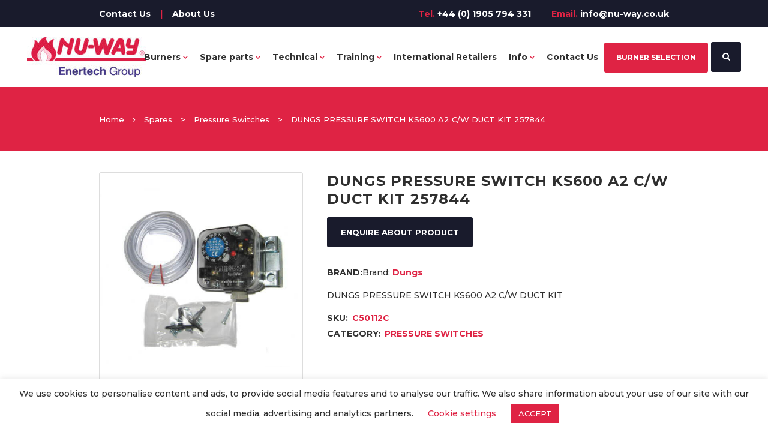

--- FILE ---
content_type: text/html; charset=UTF-8
request_url: https://www.nu-way.co.uk/product/dungs-pressure-switch-ks600-a2-c-w-duct-kit-257844/
body_size: 28883
content:
<!DOCTYPE html><html lang="en-GB"><head><meta charset="UTF-8" /><link rel="preconnect" href="https://fonts.gstatic.com/" crossorigin /><meta name="viewport" content="width=device-width,initial-scale=1,user-scalable=no"><link rel="shortcut icon" type="image/x-icon" href="https://www.nu-way.co.uk//wp-content/uploads/2019/05/fav.png"><link rel="apple-touch-icon" href="https://www.nu-way.co.uk//wp-content/uploads/2019/05/fav.png"/><link rel="profile" href="http://gmpg.org/xfn/11" /><link rel="pingback" href="https://www.nu-way.co.uk/xmlrpc.php" /><link data-optimized="1" href="https://www.nu-way.co.uk/wp-content/litespeed/css/a3855110f3156bd1275edf51e0fe7746.css?ver=e7746" rel="stylesheet"><meta name='robots' content='index, follow, max-image-preview:large, max-snippet:-1, max-video-preview:-1' /><style>img:is([sizes="auto" i],[sizes^="auto," i]){contain-intrinsic-size:3000px 1500px}</style><title>DUNGS PRESSURE SWITCH KS600 A2 C/W DUCT KIT 257844 - Nu-Way - Enertech Group</title><meta name="description" content="DUNGS PRESSURE SWITCH KS600 A2 C/W DUCT KIT 257844 from Nu-Way." /><link rel="canonical" href="https://www.nu-way.co.uk/product/dungs-pressure-switch-ks600-a2-c-w-duct-kit-257844/" /><meta property="og:locale" content="en_GB" /><meta property="og:type" content="article" /><meta property="og:title" content="DUNGS PRESSURE SWITCH KS600 A2 C/W DUCT KIT 257844 - Nu-Way - Enertech Group" /><meta property="og:description" content="DUNGS PRESSURE SWITCH KS600 A2 C/W DUCT KIT 257844 from Nu-Way." /><meta property="og:url" content="https://www.nu-way.co.uk/product/dungs-pressure-switch-ks600-a2-c-w-duct-kit-257844/" /><meta property="og:site_name" content="Nu-Way - Enertech Group" /><meta property="article:modified_time" content="2020-02-06T11:23:18+00:00" /><meta property="og:image" content="https://www.nu-way.co.uk/wp-content/uploads/2019/05/c50112c.jpg" /><meta property="og:image:width" content="508" /><meta property="og:image:height" content="450" /><meta property="og:image:type" content="image/jpeg" /><meta name="twitter:card" content="summary_large_image" /> <script type="application/ld+json" class="yoast-schema-graph">{"@context":"https://schema.org","@graph":[{"@type":"WebPage","@id":"https://www.nu-way.co.uk/product/dungs-pressure-switch-ks600-a2-c-w-duct-kit-257844/","url":"https://www.nu-way.co.uk/product/dungs-pressure-switch-ks600-a2-c-w-duct-kit-257844/","name":"DUNGS PRESSURE SWITCH KS600 A2 C/W DUCT KIT 257844 - Nu-Way - Enertech Group","isPartOf":{"@id":"https://www.nu-way.co.uk/#website"},"primaryImageOfPage":{"@id":"https://www.nu-way.co.uk/product/dungs-pressure-switch-ks600-a2-c-w-duct-kit-257844/#primaryimage"},"image":{"@id":"https://www.nu-way.co.uk/product/dungs-pressure-switch-ks600-a2-c-w-duct-kit-257844/#primaryimage"},"thumbnailUrl":"https://www.nu-way.co.uk/wp-content/uploads/2019/05/c50112c.jpg","datePublished":"2019-05-09T09:19:26+00:00","dateModified":"2020-02-06T11:23:18+00:00","description":"DUNGS PRESSURE SWITCH KS600 A2 C/W DUCT KIT 257844 from Nu-Way.","breadcrumb":{"@id":"https://www.nu-way.co.uk/product/dungs-pressure-switch-ks600-a2-c-w-duct-kit-257844/#breadcrumb"},"inLanguage":"en-GB","potentialAction":[{"@type":"ReadAction","target":["https://www.nu-way.co.uk/product/dungs-pressure-switch-ks600-a2-c-w-duct-kit-257844/"]}]},{"@type":"ImageObject","inLanguage":"en-GB","@id":"https://www.nu-way.co.uk/product/dungs-pressure-switch-ks600-a2-c-w-duct-kit-257844/#primaryimage","url":"https://www.nu-way.co.uk/wp-content/uploads/2019/05/c50112c.jpg","contentUrl":"https://www.nu-way.co.uk/wp-content/uploads/2019/05/c50112c.jpg","width":508,"height":450},{"@type":"BreadcrumbList","@id":"https://www.nu-way.co.uk/product/dungs-pressure-switch-ks600-a2-c-w-duct-kit-257844/#breadcrumb","itemListElement":[{"@type":"ListItem","position":1,"name":"Home","item":"https://www.nu-way.co.uk/"},{"@type":"ListItem","position":2,"name":"Products","item":"https://www.nu-way.co.uk/shop/"},{"@type":"ListItem","position":3,"name":"DUNGS PRESSURE SWITCH KS600 A2 C/W DUCT KIT 257844"}]},{"@type":"WebSite","@id":"https://www.nu-way.co.uk/#website","url":"https://www.nu-way.co.uk/","name":"Nu-Way - Enertech Group","description":"The Uk&#039;s number 1 burner and burner supplies stockist","publisher":{"@id":"https://www.nu-way.co.uk/#organization"},"potentialAction":[{"@type":"SearchAction","target":{"@type":"EntryPoint","urlTemplate":"https://www.nu-way.co.uk/?s={search_term_string}"},"query-input":{"@type":"PropertyValueSpecification","valueRequired":true,"valueName":"search_term_string"}}],"inLanguage":"en-GB"},{"@type":"Organization","@id":"https://www.nu-way.co.uk/#organization","name":"Nu Way","url":"https://www.nu-way.co.uk/","logo":{"@type":"ImageObject","inLanguage":"en-GB","@id":"https://www.nu-way.co.uk/#/schema/logo/image/","url":"https://www.nu-way.co.uk/wp-content/uploads/2019/04/logo.jpg","contentUrl":"https://www.nu-way.co.uk/wp-content/uploads/2019/04/logo.jpg","width":199,"height":68,"caption":"Nu Way"},"image":{"@id":"https://www.nu-way.co.uk/#/schema/logo/image/"}}]}</script> <link rel='dns-prefetch' href='//unpkg.com' /><link rel='dns-prefetch' href='//www.googletagmanager.com' /><link rel='dns-prefetch' href='//maps.gstatic.com' /><link rel='dns-prefetch' href='//maps.googleapis.com' /><link rel='preconnect' href='https://maps.gstatic.com' /><link rel='preconnect' href='https://maps.googleapis.com' /><link rel="alternate" type="application/rss+xml" title="Nu-Way - Enertech Group &raquo; Feed" href="https://www.nu-way.co.uk/feed/" /><link rel="alternate" type="application/rss+xml" title="Nu-Way - Enertech Group &raquo; Comments Feed" href="https://www.nu-way.co.uk/comments/feed/" /><link rel="alternate" type="application/rss+xml" title="Nu-Way - Enertech Group &raquo; DUNGS PRESSURE SWITCH KS600 A2 C/W DUCT KIT 257844 Comments Feed" href="https://www.nu-way.co.uk/product/dungs-pressure-switch-ks600-a2-c-w-duct-kit-257844/feed/" /> <script src="[data-uri]" defer></script><script data-optimized="1" src="https://www.nu-way.co.uk/wp-content/plugins/litespeed-cache/assets/js/webfontloader.min.js" defer></script> <link data-optimized="1" rel='stylesheet' id='berocket_aapf_widget-style-css' href='https://www.nu-way.co.uk/wp-content/litespeed/css/e3362c765d4e5f534d596ad320527293.css?ver=27293' type='text/css' media='all' /><link data-optimized="1" rel='stylesheet' id='wp-block-library-css' href='https://www.nu-way.co.uk/wp-content/litespeed/css/72d7ac053cd1056b43f99b8e267078ae.css?ver=078ae' type='text/css' media='all' /><style id='classic-theme-styles-inline-css' type='text/css'>/*! This file is auto-generated */
.wp-block-button__link{color:#fff;background-color:#32373c;border-radius:9999px;box-shadow:none;text-decoration:none;padding:calc(.667em + 2px) calc(1.333em + 2px);font-size:1.125em}.wp-block-file__button{background:#32373c;color:#fff;text-decoration:none}</style><style id='global-styles-inline-css' type='text/css'>:root{--wp--preset--aspect-ratio--square:1;--wp--preset--aspect-ratio--4-3:4/3;--wp--preset--aspect-ratio--3-4:3/4;--wp--preset--aspect-ratio--3-2:3/2;--wp--preset--aspect-ratio--2-3:2/3;--wp--preset--aspect-ratio--16-9:16/9;--wp--preset--aspect-ratio--9-16:9/16;--wp--preset--color--black:#000000;--wp--preset--color--cyan-bluish-gray:#abb8c3;--wp--preset--color--white:#ffffff;--wp--preset--color--pale-pink:#f78da7;--wp--preset--color--vivid-red:#cf2e2e;--wp--preset--color--luminous-vivid-orange:#ff6900;--wp--preset--color--luminous-vivid-amber:#fcb900;--wp--preset--color--light-green-cyan:#7bdcb5;--wp--preset--color--vivid-green-cyan:#00d084;--wp--preset--color--pale-cyan-blue:#8ed1fc;--wp--preset--color--vivid-cyan-blue:#0693e3;--wp--preset--color--vivid-purple:#9b51e0;--wp--preset--gradient--vivid-cyan-blue-to-vivid-purple:linear-gradient(135deg,rgba(6,147,227,1) 0%,rgb(155,81,224) 100%);--wp--preset--gradient--light-green-cyan-to-vivid-green-cyan:linear-gradient(135deg,rgb(122,220,180) 0%,rgb(0,208,130) 100%);--wp--preset--gradient--luminous-vivid-amber-to-luminous-vivid-orange:linear-gradient(135deg,rgba(252,185,0,1) 0%,rgba(255,105,0,1) 100%);--wp--preset--gradient--luminous-vivid-orange-to-vivid-red:linear-gradient(135deg,rgba(255,105,0,1) 0%,rgb(207,46,46) 100%);--wp--preset--gradient--very-light-gray-to-cyan-bluish-gray:linear-gradient(135deg,rgb(238,238,238) 0%,rgb(169,184,195) 100%);--wp--preset--gradient--cool-to-warm-spectrum:linear-gradient(135deg,rgb(74,234,220) 0%,rgb(151,120,209) 20%,rgb(207,42,186) 40%,rgb(238,44,130) 60%,rgb(251,105,98) 80%,rgb(254,248,76) 100%);--wp--preset--gradient--blush-light-purple:linear-gradient(135deg,rgb(255,206,236) 0%,rgb(152,150,240) 100%);--wp--preset--gradient--blush-bordeaux:linear-gradient(135deg,rgb(254,205,165) 0%,rgb(254,45,45) 50%,rgb(107,0,62) 100%);--wp--preset--gradient--luminous-dusk:linear-gradient(135deg,rgb(255,203,112) 0%,rgb(199,81,192) 50%,rgb(65,88,208) 100%);--wp--preset--gradient--pale-ocean:linear-gradient(135deg,rgb(255,245,203) 0%,rgb(182,227,212) 50%,rgb(51,167,181) 100%);--wp--preset--gradient--electric-grass:linear-gradient(135deg,rgb(202,248,128) 0%,rgb(113,206,126) 100%);--wp--preset--gradient--midnight:linear-gradient(135deg,rgb(2,3,129) 0%,rgb(40,116,252) 100%);--wp--preset--font-size--small:13px;--wp--preset--font-size--medium:20px;--wp--preset--font-size--large:36px;--wp--preset--font-size--x-large:42px;--wp--preset--spacing--20:0.44rem;--wp--preset--spacing--30:0.67rem;--wp--preset--spacing--40:1rem;--wp--preset--spacing--50:1.5rem;--wp--preset--spacing--60:2.25rem;--wp--preset--spacing--70:3.38rem;--wp--preset--spacing--80:5.06rem;--wp--preset--shadow--natural:6px 6px 9px rgba(0, 0, 0, 0.2);--wp--preset--shadow--deep:12px 12px 50px rgba(0, 0, 0, 0.4);--wp--preset--shadow--sharp:6px 6px 0px rgba(0, 0, 0, 0.2);--wp--preset--shadow--outlined:6px 6px 0px -3px rgba(255, 255, 255, 1), 6px 6px rgba(0, 0, 0, 1);--wp--preset--shadow--crisp:6px 6px 0px rgba(0, 0, 0, 1)}:where(.is-layout-flex){gap:.5em}:where(.is-layout-grid){gap:.5em}body .is-layout-flex{display:flex}.is-layout-flex{flex-wrap:wrap;align-items:center}.is-layout-flex>:is(*,div){margin:0}body .is-layout-grid{display:grid}.is-layout-grid>:is(*,div){margin:0}:where(.wp-block-columns.is-layout-flex){gap:2em}:where(.wp-block-columns.is-layout-grid){gap:2em}:where(.wp-block-post-template.is-layout-flex){gap:1.25em}:where(.wp-block-post-template.is-layout-grid){gap:1.25em}.has-black-color{color:var(--wp--preset--color--black)!important}.has-cyan-bluish-gray-color{color:var(--wp--preset--color--cyan-bluish-gray)!important}.has-white-color{color:var(--wp--preset--color--white)!important}.has-pale-pink-color{color:var(--wp--preset--color--pale-pink)!important}.has-vivid-red-color{color:var(--wp--preset--color--vivid-red)!important}.has-luminous-vivid-orange-color{color:var(--wp--preset--color--luminous-vivid-orange)!important}.has-luminous-vivid-amber-color{color:var(--wp--preset--color--luminous-vivid-amber)!important}.has-light-green-cyan-color{color:var(--wp--preset--color--light-green-cyan)!important}.has-vivid-green-cyan-color{color:var(--wp--preset--color--vivid-green-cyan)!important}.has-pale-cyan-blue-color{color:var(--wp--preset--color--pale-cyan-blue)!important}.has-vivid-cyan-blue-color{color:var(--wp--preset--color--vivid-cyan-blue)!important}.has-vivid-purple-color{color:var(--wp--preset--color--vivid-purple)!important}.has-black-background-color{background-color:var(--wp--preset--color--black)!important}.has-cyan-bluish-gray-background-color{background-color:var(--wp--preset--color--cyan-bluish-gray)!important}.has-white-background-color{background-color:var(--wp--preset--color--white)!important}.has-pale-pink-background-color{background-color:var(--wp--preset--color--pale-pink)!important}.has-vivid-red-background-color{background-color:var(--wp--preset--color--vivid-red)!important}.has-luminous-vivid-orange-background-color{background-color:var(--wp--preset--color--luminous-vivid-orange)!important}.has-luminous-vivid-amber-background-color{background-color:var(--wp--preset--color--luminous-vivid-amber)!important}.has-light-green-cyan-background-color{background-color:var(--wp--preset--color--light-green-cyan)!important}.has-vivid-green-cyan-background-color{background-color:var(--wp--preset--color--vivid-green-cyan)!important}.has-pale-cyan-blue-background-color{background-color:var(--wp--preset--color--pale-cyan-blue)!important}.has-vivid-cyan-blue-background-color{background-color:var(--wp--preset--color--vivid-cyan-blue)!important}.has-vivid-purple-background-color{background-color:var(--wp--preset--color--vivid-purple)!important}.has-black-border-color{border-color:var(--wp--preset--color--black)!important}.has-cyan-bluish-gray-border-color{border-color:var(--wp--preset--color--cyan-bluish-gray)!important}.has-white-border-color{border-color:var(--wp--preset--color--white)!important}.has-pale-pink-border-color{border-color:var(--wp--preset--color--pale-pink)!important}.has-vivid-red-border-color{border-color:var(--wp--preset--color--vivid-red)!important}.has-luminous-vivid-orange-border-color{border-color:var(--wp--preset--color--luminous-vivid-orange)!important}.has-luminous-vivid-amber-border-color{border-color:var(--wp--preset--color--luminous-vivid-amber)!important}.has-light-green-cyan-border-color{border-color:var(--wp--preset--color--light-green-cyan)!important}.has-vivid-green-cyan-border-color{border-color:var(--wp--preset--color--vivid-green-cyan)!important}.has-pale-cyan-blue-border-color{border-color:var(--wp--preset--color--pale-cyan-blue)!important}.has-vivid-cyan-blue-border-color{border-color:var(--wp--preset--color--vivid-cyan-blue)!important}.has-vivid-purple-border-color{border-color:var(--wp--preset--color--vivid-purple)!important}.has-vivid-cyan-blue-to-vivid-purple-gradient-background{background:var(--wp--preset--gradient--vivid-cyan-blue-to-vivid-purple)!important}.has-light-green-cyan-to-vivid-green-cyan-gradient-background{background:var(--wp--preset--gradient--light-green-cyan-to-vivid-green-cyan)!important}.has-luminous-vivid-amber-to-luminous-vivid-orange-gradient-background{background:var(--wp--preset--gradient--luminous-vivid-amber-to-luminous-vivid-orange)!important}.has-luminous-vivid-orange-to-vivid-red-gradient-background{background:var(--wp--preset--gradient--luminous-vivid-orange-to-vivid-red)!important}.has-very-light-gray-to-cyan-bluish-gray-gradient-background{background:var(--wp--preset--gradient--very-light-gray-to-cyan-bluish-gray)!important}.has-cool-to-warm-spectrum-gradient-background{background:var(--wp--preset--gradient--cool-to-warm-spectrum)!important}.has-blush-light-purple-gradient-background{background:var(--wp--preset--gradient--blush-light-purple)!important}.has-blush-bordeaux-gradient-background{background:var(--wp--preset--gradient--blush-bordeaux)!important}.has-luminous-dusk-gradient-background{background:var(--wp--preset--gradient--luminous-dusk)!important}.has-pale-ocean-gradient-background{background:var(--wp--preset--gradient--pale-ocean)!important}.has-electric-grass-gradient-background{background:var(--wp--preset--gradient--electric-grass)!important}.has-midnight-gradient-background{background:var(--wp--preset--gradient--midnight)!important}.has-small-font-size{font-size:var(--wp--preset--font-size--small)!important}.has-medium-font-size{font-size:var(--wp--preset--font-size--medium)!important}.has-large-font-size{font-size:var(--wp--preset--font-size--large)!important}.has-x-large-font-size{font-size:var(--wp--preset--font-size--x-large)!important}:where(.wp-block-post-template.is-layout-flex){gap:1.25em}:where(.wp-block-post-template.is-layout-grid){gap:1.25em}:where(.wp-block-columns.is-layout-flex){gap:2em}:where(.wp-block-columns.is-layout-grid){gap:2em}:root :where(.wp-block-pullquote){font-size:1.5em;line-height:1.6}</style><link data-optimized="1" rel='stylesheet' id='cookie-law-info-css' href='https://www.nu-way.co.uk/wp-content/litespeed/css/b02e7ea0afb9309a37f3cb91bfad16a1.css?ver=d16a1' type='text/css' media='all' /><link data-optimized="1" rel='stylesheet' id='cookie-law-info-gdpr-css' href='https://www.nu-way.co.uk/wp-content/litespeed/css/382b0dc6a286b3bd60aea66138b48e57.css?ver=48e57' type='text/css' media='all' /><link data-optimized="1" rel='stylesheet' id='da-frontend-css' href='https://www.nu-way.co.uk/wp-content/litespeed/css/2acc5bd3b7f3643b3c0e4a8f0abfd736.css?ver=fd736' type='text/css' media='all' /><style id='woocommerce-inline-inline-css' type='text/css'>.woocommerce form .form-row .required{visibility:visible}</style><link data-optimized="1" rel='stylesheet' id='brands-styles-css' href='https://www.nu-way.co.uk/wp-content/litespeed/css/52b5f57eea81a82520e5daf91d939d64.css?ver=39d64' type='text/css' media='all' /><link data-optimized="1" rel='stylesheet' id='swiper-css' href='https://www.nu-way.co.uk/wp-content/litespeed/css/972fe0d42b0dc55a175f785c5bcc8c87.css?ver=c8c87' type='text/css' media='all' /><link data-optimized="1" rel='stylesheet' id='mediaelement-css' href='https://www.nu-way.co.uk/wp-content/litespeed/css/b2284422d86c33458818a8e2b6fce972.css?ver=ce972' type='text/css' media='all' /><link data-optimized="1" rel='stylesheet' id='wp-mediaelement-css' href='https://www.nu-way.co.uk/wp-content/litespeed/css/ec7d99f789bd5c9c2cd4c4b1101d70de.css?ver=d70de' type='text/css' media='all' /><link data-optimized="1" rel='stylesheet' id='bridge-default-style-css' href='https://www.nu-way.co.uk/wp-content/litespeed/css/badea3d1a20ad282b522ea288d20f511.css?ver=0f511' type='text/css' media='all' /><link data-optimized="1" rel='stylesheet' id='bridge-qode-font_awesome-css' href='https://www.nu-way.co.uk/wp-content/litespeed/css/d74a9214f65f3db733b7d082487a5c1a.css?ver=a5c1a' type='text/css' media='all' /><link data-optimized="1" rel='stylesheet' id='bridge-qode-font_elegant-css' href='https://www.nu-way.co.uk/wp-content/litespeed/css/fa8a687766a66e73d8a3832b4b537f2b.css?ver=37f2b' type='text/css' media='all' /><link data-optimized="1" rel='stylesheet' id='bridge-qode-linea_icons-css' href='https://www.nu-way.co.uk/wp-content/litespeed/css/84df841b3b213d718853a4a8c8a4165d.css?ver=4165d' type='text/css' media='all' /><link data-optimized="1" rel='stylesheet' id='bridge-qode-dripicons-css' href='https://www.nu-way.co.uk/wp-content/litespeed/css/a8ef05cd4183c2809a61bcc731a8e9de.css?ver=8e9de' type='text/css' media='all' /><link data-optimized="1" rel='stylesheet' id='bridge-qode-kiko-css' href='https://www.nu-way.co.uk/wp-content/litespeed/css/3be66ace74ef4f38ed97ebc45fb91997.css?ver=91997' type='text/css' media='all' /><link data-optimized="1" rel='stylesheet' id='bridge-qode-font_awesome_5-css' href='https://www.nu-way.co.uk/wp-content/litespeed/css/a6d5917351e6ee7d6a61ecb4f016498a.css?ver=6498a' type='text/css' media='all' /><link data-optimized="1" rel='stylesheet' id='bridge-stylesheet-css' href='https://www.nu-way.co.uk/wp-content/litespeed/css/790100ac883abee7279c9c485d03317f.css?ver=3317f' type='text/css' media='all' /><style id='bridge-stylesheet-inline-css' type='text/css'>.postid-4246.disabled_footer_top .footer_top_holder,.postid-4246.disabled_footer_bottom .footer_bottom_holder{display:none}</style><link data-optimized="1" rel='stylesheet' id='bridge-woocommerce-css' href='https://www.nu-way.co.uk/wp-content/litespeed/css/a219de4c4130dcd7db1852f82f3e7f12.css?ver=e7f12' type='text/css' media='all' /><link data-optimized="1" rel='stylesheet' id='bridge-woocommerce-responsive-css' href='https://www.nu-way.co.uk/wp-content/litespeed/css/67a792f542d2f36c420d8c4397385798.css?ver=85798' type='text/css' media='all' /><link data-optimized="1" rel='stylesheet' id='bridge-print-css' href='https://www.nu-way.co.uk/wp-content/litespeed/css/b200207c7e2e17b3f47a1725b65ce649.css?ver=ce649' type='text/css' media='all' /><link data-optimized="1" rel='stylesheet' id='bridge-style-dynamic-css' href='https://www.nu-way.co.uk/wp-content/litespeed/css/b332e8e6e41aa7d596fbb4ef93dce4ca.css?ver=ce4ca' type='text/css' media='all' /><link data-optimized="1" rel='stylesheet' id='bridge-responsive-css' href='https://www.nu-way.co.uk/wp-content/litespeed/css/036330744f6f1176515b3ad3d6b62137.css?ver=62137' type='text/css' media='all' /><link data-optimized="1" rel='stylesheet' id='bridge-style-dynamic-responsive-css' href='https://www.nu-way.co.uk/wp-content/litespeed/css/e6d01efcbb283aa92426acdb28c00b2c.css?ver=00b2c' type='text/css' media='all' /><link data-optimized="1" rel='stylesheet' id='js_composer_front-css' href='https://www.nu-way.co.uk/wp-content/litespeed/css/11f72c9140162a9335503ae5ac7f4e1e.css?ver=f4e1e' type='text/css' media='all' /><link data-optimized="1" rel='stylesheet' id='bridge-core-dashboard-style-css' href='https://www.nu-way.co.uk/wp-content/litespeed/css/48c8d76d45e34e8615bf6db422a7d4d9.css?ver=7d4d9' type='text/css' media='all' /><link data-optimized="1" rel='stylesheet' id='pwb-styles-frontend-css' href='https://www.nu-way.co.uk/wp-content/litespeed/css/4d5afce961c8dcb574ed902ddc2695cb.css?ver=695cb' type='text/css' media='all' /><link data-optimized="1" rel='stylesheet' id='bridge-childstyle-css' href='https://www.nu-way.co.uk/wp-content/litespeed/css/6a198337bc9d425e86ab30aa26e6656a.css?ver=6656a' type='text/css' media='all' /> <script type="text/javascript" src="https://www.nu-way.co.uk/wp-includes/js/jquery/jquery.min.js" id="jquery-core-js"></script> <script data-optimized="1" type="text/javascript" src="https://www.nu-way.co.uk/wp-content/litespeed/js/69e96630c20952ef5b00ef61a7b45bc0.js?ver=45bc0" id="jquery-migrate-js" defer data-deferred="1"></script> <script data-optimized="1" type="text/javascript" id="cookie-law-info-js-extra" src="[data-uri]" defer></script> <script data-optimized="1" type="text/javascript" src="https://www.nu-way.co.uk/wp-content/litespeed/js/5a96589b235faa0b93e6112f08c1db92.js?ver=1db92" id="cookie-law-info-js" defer data-deferred="1"></script> <script data-optimized="1" type="text/javascript" src="https://www.nu-way.co.uk/wp-content/litespeed/js/bd78a614bbc768515817b6c33212696c.js?ver=2696c" id="jquery-blockui-js" data-wp-strategy="defer"></script> <script data-optimized="1" type="text/javascript" id="wc-add-to-cart-js-extra" src="[data-uri]" defer></script> <script data-optimized="1" type="text/javascript" src="https://www.nu-way.co.uk/wp-content/litespeed/js/25f5332e4a5957b884f7df78e717e5e2.js?ver=7e5e2" id="wc-add-to-cart-js" data-wp-strategy="defer"></script> <script data-optimized="1" type="text/javascript" id="wc-single-product-js-extra" src="[data-uri]" defer></script> <script data-optimized="1" type="text/javascript" src="https://www.nu-way.co.uk/wp-content/litespeed/js/875a32b4727214ba6d9f38e74f03bed3.js?ver=3bed3" id="wc-single-product-js" defer="defer" data-wp-strategy="defer"></script> <script data-optimized="1" type="text/javascript" src="https://www.nu-way.co.uk/wp-content/litespeed/js/b943e61747e8009e8abcad4998f51d48.js?ver=51d48" id="js-cookie-js" defer="defer" data-wp-strategy="defer"></script> <script data-optimized="1" type="text/javascript" id="woocommerce-js-extra" src="[data-uri]" defer></script> <script data-optimized="1" type="text/javascript" src="https://www.nu-way.co.uk/wp-content/litespeed/js/740648e39d79620b75ac25953300445b.js?ver=0445b" id="woocommerce-js" defer="defer" data-wp-strategy="defer"></script> <script data-optimized="1" type="text/javascript" src="https://www.nu-way.co.uk/wp-content/litespeed/js/81ba102446d6b1a14c281a79c4d8e378.js?ver=8e378" id="vc_woocommerce-add-to-cart-js-js" defer data-deferred="1"></script> <script data-optimized="1" type="text/javascript" src="https://www.nu-way.co.uk/wp-content/litespeed/js/e299b0616c72e2f0efcba94ada1dcd0e.js?ver=dcd0e" id="select2-js" defer="defer" data-wp-strategy="defer"></script> <link rel="https://api.w.org/" href="https://www.nu-way.co.uk/wp-json/" /><link rel="alternate" title="JSON" type="application/json" href="https://www.nu-way.co.uk/wp-json/wp/v2/product/4246" /><link rel="EditURI" type="application/rsd+xml" title="RSD" href="https://www.nu-way.co.uk/xmlrpc.php?rsd" /><link rel='shortlink' href='https://www.nu-way.co.uk/?p=4246' /><link rel="alternate" title="oEmbed (JSON)" type="application/json+oembed" href="https://www.nu-way.co.uk/wp-json/oembed/1.0/embed?url=https%3A%2F%2Fwww.nu-way.co.uk%2Fproduct%2Fdungs-pressure-switch-ks600-a2-c-w-duct-kit-257844%2F" /><link rel="alternate" title="oEmbed (XML)" type="text/xml+oembed" href="https://www.nu-way.co.uk/wp-json/oembed/1.0/embed?url=https%3A%2F%2Fwww.nu-way.co.uk%2Fproduct%2Fdungs-pressure-switch-ks600-a2-c-w-duct-kit-257844%2F&#038;format=xml" /><meta name="generator" content="Site Kit by Google 1.162.0" /><script data-optimized="1" type="text/javascript" src="[data-uri]" defer></script> <noscript><style>.woocommerce-product-gallery{ opacity: 1 !important; }</style></noscript><meta name="generator" content="Powered by WPBakery Page Builder - drag and drop page builder for WordPress."/>
<noscript><style>.wpb_animate_when_almost_visible { opacity: 1; }</style></noscript>	 <script src="[data-uri]" defer></script> </head><body class="wp-singular product-template-default single single-product postid-4246 wp-theme-bridge wp-child-theme-bridge-child theme-bridge bridge-core-3.3.4.4 woocommerce woocommerce-page woocommerce-no-js  qode_grid_1300 side_area_uncovered_from_content hide_top_bar_on_mobile_header columns-4 qode-child-theme-ver-1.0.0 qode-theme-ver-30.8.8.4 qode-theme-bridge qode_header_in_grid wpb-js-composer js-comp-ver-8.6.1 vc_responsive" itemscope itemtype="http://schema.org/WebPage"><noscript><iframe src="https://www.googletagmanager.com/ns.html?id=GTM-P4LS5X8"
height="0" width="0" style="display:none;visibility:hidden"></iframe></noscript><div id="generalOverlay"></div><div id="generalLoader"></div><section class="side_menu right "><div class="side_menu_title"><h5>Quick find spares</h5></div>
<a href="#" target="_self" class="close_side_menu ">
</a><div data-url="https://www.nu-way.co.uk/product-category/spares/" class="berocket_search_box_block"><div class="berocket_search_box_background" style="background-color:#bbbbff;opacity:0;"></div><div class="berocket_search_box_background_all"><div style=""><div class="berocket_single_filter_widget berocket_single_filter_widget_7025 bapf_wid_7022 " data-wid="7022" data-id="7025" style=""><div class="bapf_sfilter bapf_ckbox bapf_ccolaps" data-op="OR" data-taxonomy="pwp_industrie" data-name="Select industrie" id="bapf_1"><div class="bapf_head bapf_colaps_togl"><h3 class="bapf_hascolarr">Select industrie<i class="bapf_colaps_smb fa fa-chevron-up bapf_hide_mobile"></i></h3></div><div class="bapf_body"><ul><li><input data-name="Agriculture" id="bapf_1_282" type="checkbox" value="agriculture"><label for="bapf_1_282">Agriculture</label></li><li><input data-name="Paper" id="bapf_1_284" type="checkbox" value="paper"><label for="bapf_1_284">Paper</label></li><li><input data-name="Automotive" id="bapf_1_290" type="checkbox" value="automotive"><label for="bapf_1_290">Automotive</label></li><li><input data-name="Construction" id="bapf_1_291" type="checkbox" value="construction"><label for="bapf_1_291">Construction</label></li><li><input data-name="Food Industry" id="bapf_1_285" type="checkbox" value="food-industry"><label for="bapf_1_285">Food Industry</label></li><li><input data-name="Glass &amp; ceramics" id="bapf_1_287" type="checkbox" value="glass-ceramics"><label for="bapf_1_287">Glass &amp; ceramics</label></li><li><input data-name="Heating" id="bapf_1_281" type="checkbox" value="heating"><label for="bapf_1_281">Heating</label></li><li><input data-name="Brewery" id="bapf_1_283" type="checkbox" value="brewery"><label for="bapf_1_283">Brewery</label></li><li><input data-name="Petrochemical &amp; chemical" id="bapf_1_289" type="checkbox" value="petrochemical-chemical"><label for="bapf_1_289">Petrochemical &amp; chemical</label></li><li><input data-name="Textile" id="bapf_1_286" type="checkbox" value="textile"><label for="bapf_1_286">Textile</label></li><li><input data-name="Waste &amp; incineration" id="bapf_1_288" type="checkbox" value="waste-incineration"><label for="bapf_1_288">Waste &amp; incineration</label></li></ul></div></div></div></div><div style=""><div class="berocket_single_filter_widget berocket_single_filter_widget_7024 bapf_wid_7022 " data-wid="7022" data-id="7024" style=""><div class="bapf_sfilter bapf_ckbox bapf_ocolaps" data-op="OR" data-taxonomy="pwb-brand" data-name="Select brand" id="bapf_2"><div class="bapf_head bapf_colaps_togl"><h3 class="bapf_hascolarr">Select brand<i class="bapf_colaps_smb fa fa-chevron-down bapf_hide_mobile"></i></h3></div><div class="bapf_body" style="display:none;"><ul><li><input data-name="ALTE01" id="bapf_2_371" type="checkbox" value="alte01"><label for="bapf_2_371">ALTE01</label></li><li><input data-name="ANGL02" id="bapf_2_377" type="checkbox" value="angl02"><label for="bapf_2_377">ANGL02</label></li><li><input data-name="ASCO" id="bapf_2_363" type="checkbox" value="asco"><label for="bapf_2_363">ASCO</label></li><li><input data-name="AUTOFLAME" id="bapf_2_361" type="checkbox" value="autoflame"><label for="bapf_2_361">AUTOFLAME</label></li><li><input data-name="AXEN01" id="bapf_2_368" type="checkbox" value="axen01"><label for="bapf_2_368">AXEN01</label></li><li><input data-name="BAILEY MACKEY" id="bapf_2_373" type="checkbox" value="bailey-mackey"><label for="bapf_2_373">BAILEY MACKEY</label></li><li><input data-name="Bentone" id="bapf_2_264" type="checkbox" value="bentone"><label for="bapf_2_264">Bentone</label></li><li><input data-name="BLACKS TECHNICGAS" id="bapf_2_372" type="checkbox" value="blacks-technicgas"><label for="bapf_2_372">BLACKS TECHNICGAS</label></li><li><input data-name="BURK01" id="bapf_2_366" type="checkbox" value="burk01"><label for="bapf_2_366">BURK01</label></li><li><input data-name="BURKERT" id="bapf_2_375" type="checkbox" value="burkert"><label for="bapf_2_375">BURKERT</label></li><li><input data-name="CENT03" id="bapf_2_386" type="checkbox" value="cent03"><label for="bapf_2_386">CENT03</label></li><li><input data-name="Danfoss" id="bapf_2_265" type="checkbox" value="danfoss"><label for="bapf_2_265">Danfoss</label></li><li><input data-name="DRAEGER" id="bapf_2_379" type="checkbox" value="draeger"><label for="bapf_2_379">DRAEGER</label></li><li><input data-name="Dungs" id="bapf_2_266" type="checkbox" value="dungs"><label for="bapf_2_266">Dungs</label></li><li><input data-name="ELEKTRODYN" id="bapf_2_367" type="checkbox" value="elektrodyn"><label for="bapf_2_367">ELEKTRODYN</label></li><li><input data-name="EURO03" id="bapf_2_382" type="checkbox" value="euro03"><label for="bapf_2_382">EURO03</label></li><li><input data-name="FIDA01" id="bapf_2_387" type="checkbox" value="fida01"><label for="bapf_2_387">FIDA01</label></li><li><input data-name="Fluidics" id="bapf_2_268" type="checkbox" value="fluidics"><label for="bapf_2_268">Fluidics</label></li><li><input data-name="Giersch" id="bapf_2_269" type="checkbox" value="giersch"><label for="bapf_2_269">Giersch</label></li><li><input data-name="HENL01" id="bapf_2_383" type="checkbox" value="henl01"><label for="bapf_2_383">HENL01</label></li><li><input data-name="HONE02" id="bapf_2_369" type="checkbox" value="hone02"><label for="bapf_2_369">HONE02</label></li><li><input data-name="Honeywell" id="bapf_2_270" type="checkbox" value="honeywell"><label for="bapf_2_270">Honeywell</label></li><li><input data-name="JEAVONS" id="bapf_2_378" type="checkbox" value="jeavons"><label for="bapf_2_378">JEAVONS</label></li><li><input data-name="JOHNSON" id="bapf_2_364" type="checkbox" value="johnson"><label for="bapf_2_364">JOHNSON</label></li><li><input data-name="KC C01" id="bapf_2_365" type="checkbox" value="kc-c01"><label for="bapf_2_365">KC C01</label></li><li><input data-name="KEL 01" id="bapf_2_384" type="checkbox" value="kel-01"><label for="bapf_2_384">KEL 01</label></li><li><input data-name="Kromschroder" id="bapf_2_272" type="checkbox" value="kromschroder"><label for="bapf_2_272">Kromschroder</label></li><li><input data-name="LANDIS" id="bapf_2_370" type="checkbox" value="landis"><label for="bapf_2_370">LANDIS</label></li><li><input data-name="Monarch" id="bapf_2_273" type="checkbox" value="monarch"><label for="bapf_2_273">Monarch</label></li><li><input data-name="NUWAY" id="bapf_2_358" type="checkbox" value="nuway"><label for="bapf_2_358">NUWAY</label></li><li><input data-name="PARKER" id="bapf_2_362" type="checkbox" value="parker"><label for="bapf_2_362">PARKER</label></li><li><input data-name="PARM02" id="bapf_2_388" type="checkbox" value="parm02"><label for="bapf_2_388">PARM02</label></li><li><input data-name="Punker" id="bapf_2_275" type="checkbox" value="punker"><label for="bapf_2_275">Punker</label></li><li><input data-name="SCHNEIDER" id="bapf_2_359" type="checkbox" value="schneider"><label for="bapf_2_359">SCHNEIDER</label></li><li><input data-name="SIEMENS" id="bapf_2_360" type="checkbox" value="siemens"><label for="bapf_2_360">SIEMENS</label></li><li><input data-name="SIMEL" id="bapf_2_357" type="checkbox" value="simel"><label for="bapf_2_357">SIMEL</label></li><li><input data-name="Steinen" id="bapf_2_278" type="checkbox" value="steinen"><label for="bapf_2_278">Steinen</label></li><li><input data-name="Suntec" id="bapf_2_279" type="checkbox" value="suntec"><label for="bapf_2_279">Suntec</label></li><li><input data-name="TECH02" id="bapf_2_376" type="checkbox" value="tech02"><label for="bapf_2_376">TECH02</label></li><li><input data-name="TITAN" id="bapf_2_385" type="checkbox" value="titan"><label for="bapf_2_385">TITAN</label></li><li><input data-name="WIKA01" id="bapf_2_374" type="checkbox" value="wika01"><label for="bapf_2_374">WIKA01</label></li><li><input data-name="TEDDINGTON" id="bapf_2_577" type="checkbox" value="teddington"><label for="bapf_2_577">TEDDINGTON</label></li><li><input data-name="TIGE01" id="bapf_2_612" type="checkbox" value="tige01"><label for="bapf_2_612">TIGE01</label></li></ul></div></div></div></div><div style=""><div class="berocket_single_filter_widget berocket_single_filter_widget_7023 bapf_wid_7022 " data-wid="7022" data-id="7023" style=""><div class="bapf_sfilter bapf_slidr bapf_slidr_jqrui" data-op="slidr" data-taxonomy="price" data-name="Select spare type" id="bapf_3"><div class="bapf_head"><h3>Select spare type</h3></div><div class="bapf_body"><div class="bapf_slidr_all"><span class="bapf_from"><span class="bapf_val"></span></span><span class="bapf_to"><span class="bapf_val"></span></span><div class="bapf_slidr_main bapf_slidr_num" data-display="wc_price" data-min="0" data-start="0" data-max="10000" data-end="10000" data-step="1"></div></div></div></div></div></div></div></div></section><div class="wrapper"><div class="wrapper_inner"><header class=" has_top scroll_top  stick scrolled_not_transparent page_header"><div class="header_inner clearfix"><form role="search" id="searchform" action="https://www.nu-way.co.uk/" class="qode_search_form" method="get"><div class="container"><div class="container_inner clearfix">
<i class="qode_icon_font_awesome fa fa-search qode_icon_in_search" ></i>            <input type="text" placeholder="Search" name="s" class="qode_search_field" autocomplete="off" />
<input type="submit" value="Search" /><div class="qode_search_close">
<a href="#">
<i class="qode_icon_font_awesome fa fa-times qode_icon_in_search" ></i>                </a></div></div></div></form><div class="header_top_bottom_holder"><div class="header_top clearfix" style='' ><div class="container"><div class="container_inner clearfix"><div class="left"><div class="inner"><div class="header-widget widget_text header-left-widget"><div class="textwidget"><p><a href="/contact/">Contact Us</a> | <a href="/about-us/">About Us</a></p></div></div></div></div><div class="right"><div class="inner"><div class="header-widget widget_text header-right-widget"><div class="textwidget"><p>Tel. <a href="tel:441905 794 331">+44 (0) 1905 794 331</a> Email. <a href="mailto:info@nu-way.co.uk">info@nu-way.co.uk</a></p></div></div></div></div></div></div></div><div class="header_bottom clearfix" style='' ><div class="container"><div class="container_inner clearfix"><div class="header_inner_left"><div class="mobile_menu_button">
<span>
<i class="qode_icon_font_awesome fa fa-bars " ></i>		</span></div><div class="logo_wrapper" ><div class="q_logo">
<a itemprop="url" href="https://www.nu-way.co.uk/" >
<img itemprop="image" class="normal" src="https://www.nu-way.co.uk//wp-content/uploads/2019/04/logo.jpg" alt="Logo"> 			 <img itemprop="image" class="light" src="https://www.nu-way.co.uk/wp-content/uploads/2019/04/logo.jpg" alt="Logo"/> 			 <img itemprop="image" class="dark" src="https://www.nu-way.co.uk/wp-content/uploads/2019/04/logo.jpg" alt="Logo"/> 			 <img itemprop="image" class="sticky" src="https://www.nu-way.co.uk/wp-content/uploads/2019/04/logo.jpg" alt="Logo"/> 			 <img itemprop="image" class="mobile" src="https://www.nu-way.co.uk/wp-content/uploads/2019/04/logo.jpg" alt="Logo"/> 					</a></div></div></div><div class="header_inner_right"><div class="side_menu_button_wrapper right"><div class="side_menu_button">
<a class="search_button search_slides_from_window_top normal" href="javascript:void(0)">
<i class="qode_icon_font_awesome fa fa-search " ></i>	</a>
<a class="side_menu_button_link normal " href="javascript:void(0)">
<i class="qode_icon_font_awesome fa fa-bars " ></i>	</a></div></div></div><nav class="main_menu drop_down right"><ul id="menu-main" class=""><li id="nav-menu-item-7185" class="menu-item menu-item-type-taxonomy menu-item-object-product_cat menu-item-has-children  has_sub narrow"><a href="https://www.nu-way.co.uk/product-category/burners/" class=""><i class="menu_icon blank fa"></i><span>Burners</span><span class="plus"></span></a><div class="second"><div class="inner"><ul><li id="nav-menu-item-6883" class="menu-item menu-item-type-taxonomy menu-item-object-product_cat menu-item-has-children sub"><a href="https://www.nu-way.co.uk/product-category/burners/gas/" class=""><i class="menu_icon blank fa"></i><span>Gas Burners</span><span class="plus"></span><i class="q_menu_arrow fa fa-angle-right"></i></a><ul><li id="nav-menu-item-7188" class="menu-item menu-item-type-taxonomy menu-item-object-product_cat "><a href="https://www.nu-way.co.uk/product-category/burners/gas/stg-series/" class=""><i class="menu_icon blank fa"></i><span>STG Series</span><span class="plus"></span></a></li><li id="nav-menu-item-6884" class="menu-item menu-item-type-taxonomy menu-item-object-product_cat "><a href="https://www.nu-way.co.uk/product-category/burners/gas/mgn-series/" class=""><i class="menu_icon blank fa"></i><span>MGN Series</span><span class="plus"></span></a></li><li id="nav-menu-item-6885" class="menu-item menu-item-type-taxonomy menu-item-object-product_cat "><a href="https://www.nu-way.co.uk/product-category/burners/gas/ngn-series/" class=""><i class="menu_icon blank fa"></i><span>NGN Series</span><span class="plus"></span></a></li><li id="nav-menu-item-7187" class="menu-item menu-item-type-taxonomy menu-item-object-product_cat "><a href="https://www.nu-way.co.uk/product-category/burners/gas/pgn-series/" class=""><i class="menu_icon blank fa"></i><span>PGN Series</span><span class="plus"></span></a></li></ul></li><li id="nav-menu-item-6887" class="menu-item menu-item-type-taxonomy menu-item-object-product_cat menu-item-has-children sub"><a href="https://www.nu-way.co.uk/product-category/burners/oil/" class=""><i class="menu_icon blank fa"></i><span>Oil Burners</span><span class="plus"></span><i class="q_menu_arrow fa fa-angle-right"></i></a><ul><li id="nav-menu-item-8017" class="menu-item menu-item-type-taxonomy menu-item-object-product_cat "><a href="https://www.nu-way.co.uk/product-category/burners/oil/st-series/" class=""><i class="menu_icon blank fa"></i><span>ST Series</span><span class="plus"></span></a></li><li id="nav-menu-item-6889" class="menu-item menu-item-type-taxonomy menu-item-object-product_cat "><a href="https://www.nu-way.co.uk/product-category/burners/oil/mol-series/" class=""><i class="menu_icon blank fa"></i><span>MOL Series</span><span class="plus"></span></a></li><li id="nav-menu-item-7194" class="menu-item menu-item-type-taxonomy menu-item-object-product_cat "><a href="https://www.nu-way.co.uk/product-category/burners/oil/nol-series/" class=""><i class="menu_icon blank fa"></i><span>NOL Series</span><span class="plus"></span></a></li><li id="nav-menu-item-8019" class="menu-item menu-item-type-taxonomy menu-item-object-product_cat "><a href="https://www.nu-way.co.uk/product-category/burners/oil/pol-series/" class=""><i class="menu_icon blank fa"></i><span>POL Series</span><span class="plus"></span></a></li><li id="nav-menu-item-6888" class="menu-item menu-item-type-taxonomy menu-item-object-product_cat "><a href="https://www.nu-way.co.uk/product-category/burners/oil/gu-series/" class=""><i class="menu_icon blank fa"></i><span>GU Series</span><span class="plus"></span></a></li><li id="nav-menu-item-6890" class="menu-item menu-item-type-taxonomy menu-item-object-product_cat "><a href="https://www.nu-way.co.uk/product-category/burners/oil/nog-series/" class=""><i class="menu_icon blank fa"></i><span>NOG Series</span><span class="plus"></span></a></li><li id="nav-menu-item-8020" class="menu-item menu-item-type-taxonomy menu-item-object-product_cat "><a href="https://www.nu-way.co.uk/product-category/burners/oil/por-series/" class=""><i class="menu_icon blank fa"></i><span>POR Series</span><span class="plus"></span></a></li></ul></li><li id="nav-menu-item-6879" class="menu-item menu-item-type-taxonomy menu-item-object-product_cat menu-item-has-children sub"><a href="https://www.nu-way.co.uk/product-category/burners/dual-fuel/" class=""><i class="menu_icon blank fa"></i><span>Dual Fuel</span><span class="plus"></span><i class="q_menu_arrow fa fa-angle-right"></i></a><ul><li id="nav-menu-item-6880" class="menu-item menu-item-type-taxonomy menu-item-object-product_cat "><a href="https://www.nu-way.co.uk/product-category/burners/dual-fuel/mdfl-series/" class=""><i class="menu_icon blank fa"></i><span>MDFL Series</span><span class="plus"></span></a></li><li id="nav-menu-item-6881" class="menu-item menu-item-type-taxonomy menu-item-object-product_cat "><a href="https://www.nu-way.co.uk/product-category/burners/dual-fuel/ndfl-series/" class=""><i class="menu_icon blank fa"></i><span>NDFL Series</span><span class="plus"></span></a></li><li id="nav-menu-item-6882" class="menu-item menu-item-type-taxonomy menu-item-object-product_cat "><a href="https://www.nu-way.co.uk/product-category/burners/dual-fuel/pdfl-series/" class=""><i class="menu_icon blank fa"></i><span>PDFL Series</span><span class="plus"></span></a></li></ul></li><li id="nav-menu-item-7186" class="menu-item menu-item-type-taxonomy menu-item-object-product_cat "><a href="https://www.nu-way.co.uk/product-category/burners/industrial-process/" class=""><i class="menu_icon blank fa"></i><span>Industrial Process</span><span class="plus"></span></a></li><li id="nav-menu-item-6886" class="menu-item menu-item-type-taxonomy menu-item-object-product_cat "><a href="https://www.nu-way.co.uk/product-category/burners/gas-boosters/" class=""><i class="menu_icon blank fa"></i><span>Gas Boosters</span><span class="plus"></span></a></li></ul></div></div></li><li id="nav-menu-item-7153" class="force-submenu-on-columns spare-parts-menu menu-item menu-item-type-post_type menu-item-object-page menu-item-has-children  has_sub narrow"><a href="https://www.nu-way.co.uk/spare-parts/" class=""><i class="menu_icon blank fa"></i><span>Spare parts</span><span class="plus"></span></a><div class="second"><div class="inner"><ul><li id="nav-menu-item-6968" class="menu-item menu-item-type-taxonomy menu-item-object-product_cat "><a href="https://www.nu-way.co.uk/product-category/spares/o-rings/" class=""><i class="menu_icon blank fa"></i><span>&#8216;O&#8217; Rings</span><span class="plus"></span></a></li><li id="nav-menu-item-6969" class="menu-item menu-item-type-taxonomy menu-item-object-product_cat "><a href="https://www.nu-way.co.uk/product-category/spares/air-inlet/" class=""><i class="menu_icon blank fa"></i><span>Air Inlet</span><span class="plus"></span></a></li><li id="nav-menu-item-6970" class="menu-item menu-item-type-taxonomy menu-item-object-product_cat "><a href="https://www.nu-way.co.uk/product-category/spares/brush/" class=""><i class="menu_icon blank fa"></i><span>Brush</span><span class="plus"></span></a></li><li id="nav-menu-item-6971" class="menu-item menu-item-type-taxonomy menu-item-object-product_cat "><a href="https://www.nu-way.co.uk/product-category/spares/burner-heads/" class=""><i class="menu_icon blank fa"></i><span>Burner Heads</span><span class="plus"></span></a></li><li id="nav-menu-item-6972" class="menu-item menu-item-type-taxonomy menu-item-object-product_cat "><a href="https://www.nu-way.co.uk/product-category/spares/cable-cable-fittings/" class=""><i class="menu_icon blank fa"></i><span>Cable/Cable Fittings</span><span class="plus"></span></a></li><li id="nav-menu-item-6973" class="menu-item menu-item-type-taxonomy menu-item-object-product_cat "><a href="https://www.nu-way.co.uk/product-category/spares/casing-fan-assembly/" class=""><i class="menu_icon blank fa"></i><span>Casing fan assembly</span><span class="plus"></span></a></li><li id="nav-menu-item-6974" class="menu-item menu-item-type-taxonomy menu-item-object-product_cat "><a href="https://www.nu-way.co.uk/product-category/spares/contactor-fuses/" class=""><i class="menu_icon blank fa"></i><span>Contactor/Fuses</span><span class="plus"></span></a></li><li id="nav-menu-item-6975" class="menu-item menu-item-type-taxonomy menu-item-object-product_cat "><a href="https://www.nu-way.co.uk/product-category/spares/control-boxes/" class=""><i class="menu_icon blank fa"></i><span>Control Boxes</span><span class="plus"></span></a></li><li id="nav-menu-item-6976" class="menu-item menu-item-type-taxonomy menu-item-object-product_cat "><a href="https://www.nu-way.co.uk/product-category/spares/control-pack/" class=""><i class="menu_icon blank fa"></i><span>Control Pack</span><span class="plus"></span></a></li><li id="nav-menu-item-6977" class="menu-item menu-item-type-taxonomy menu-item-object-product_cat "><a href="https://www.nu-way.co.uk/product-category/spares/diffusers/" class=""><i class="menu_icon blank fa"></i><span>Diffusers</span><span class="plus"></span></a></li><li id="nav-menu-item-6978" class="menu-item menu-item-type-taxonomy menu-item-object-product_cat "><a href="https://www.nu-way.co.uk/product-category/spares/draught-tube/" class=""><i class="menu_icon blank fa"></i><span>Draught Tube</span><span class="plus"></span></a></li><li id="nav-menu-item-6979" class="menu-item menu-item-type-taxonomy menu-item-object-product_cat "><a href="https://www.nu-way.co.uk/product-category/spares/drive-couplings/" class=""><i class="menu_icon blank fa"></i><span>Drive Couplings</span><span class="plus"></span></a></li><li id="nav-menu-item-6980" class="menu-item menu-item-type-taxonomy menu-item-object-product_cat "><a href="https://www.nu-way.co.uk/product-category/spares/ductings/" class=""><i class="menu_icon blank fa"></i><span>Ductings</span><span class="plus"></span></a></li><li id="nav-menu-item-6981" class="menu-item menu-item-type-taxonomy menu-item-object-product_cat "><a href="https://www.nu-way.co.uk/product-category/spares/electrical-components/" class=""><i class="menu_icon blank fa"></i><span>Electrical Components</span><span class="plus"></span></a></li><li id="nav-menu-item-6982" class="menu-item menu-item-type-taxonomy menu-item-object-product_cat "><a href="https://www.nu-way.co.uk/product-category/spares/electrical-misc/" class=""><i class="menu_icon blank fa"></i><span>Electrical Misc</span><span class="plus"></span></a></li><li id="nav-menu-item-6983" class="menu-item menu-item-type-taxonomy menu-item-object-product_cat "><a href="https://www.nu-way.co.uk/product-category/spares/fans-impellors/" class=""><i class="menu_icon blank fa"></i><span>Fans / Impellors</span><span class="plus"></span></a></li><li id="nav-menu-item-6984" class="menu-item menu-item-type-taxonomy menu-item-object-product_cat "><a href="https://www.nu-way.co.uk/product-category/spares/fasteners-and-fixings/" class=""><i class="menu_icon blank fa"></i><span>Fasteners and Fixings</span><span class="plus"></span></a></li><li id="nav-menu-item-6985" class="menu-item menu-item-type-taxonomy menu-item-object-product_cat "><a href="https://www.nu-way.co.uk/product-category/spares/filters/" class=""><i class="menu_icon blank fa"></i><span>Filters</span><span class="plus"></span></a></li><li id="nav-menu-item-6986" class="menu-item menu-item-type-taxonomy menu-item-object-product_cat "><a href="https://www.nu-way.co.uk/product-category/spares/flame-and-blast-tubes/" class=""><i class="menu_icon blank fa"></i><span>Flame and Blast Tubes</span><span class="plus"></span></a></li><li id="nav-menu-item-6987" class="menu-item menu-item-type-taxonomy menu-item-object-product_cat "><a href="https://www.nu-way.co.uk/product-category/spares/flame-detector/" class=""><i class="menu_icon blank fa"></i><span>Flame Detector</span><span class="plus"></span></a></li><li id="nav-menu-item-6988" class="menu-item menu-item-type-taxonomy menu-item-object-product_cat "><a href="https://www.nu-way.co.uk/product-category/spares/flanges/" class=""><i class="menu_icon blank fa"></i><span>Flanges</span><span class="plus"></span></a></li><li id="nav-menu-item-6989" class="menu-item menu-item-type-taxonomy menu-item-object-product_cat "><a href="https://www.nu-way.co.uk/product-category/spares/fuel-train/" class=""><i class="menu_icon blank fa"></i><span>Fuel Train</span><span class="plus"></span></a></li><li id="nav-menu-item-6990" class="menu-item menu-item-type-taxonomy menu-item-object-product_cat "><a href="https://www.nu-way.co.uk/product-category/spares/gas-trains/" class=""><i class="menu_icon blank fa"></i><span>Gas Trains</span><span class="plus"></span></a></li><li id="nav-menu-item-6991" class="menu-item menu-item-type-taxonomy menu-item-object-product_cat "><a href="https://www.nu-way.co.uk/product-category/spares/gaskets/" class=""><i class="menu_icon blank fa"></i><span>Gaskets</span><span class="plus"></span></a></li><li id="nav-menu-item-6992" class="menu-item menu-item-type-taxonomy menu-item-object-product_cat "><a href="https://www.nu-way.co.uk/product-category/spares/general/" class=""><i class="menu_icon blank fa"></i><span>General</span><span class="plus"></span></a></li><li id="nav-menu-item-6993" class="menu-item menu-item-type-taxonomy menu-item-object-product_cat "><a href="https://www.nu-way.co.uk/product-category/spares/governers-regulators/" class=""><i class="menu_icon blank fa"></i><span>Governers/Regulators</span><span class="plus"></span></a></li><li id="nav-menu-item-6994" class="menu-item menu-item-type-taxonomy menu-item-object-product_cat "><a href="https://www.nu-way.co.uk/product-category/spares/heads-sub-assembly/" class=""><i class="menu_icon blank fa"></i><span>Heads/Sub Assembly</span><span class="plus"></span></a></li><li id="nav-menu-item-6995" class="menu-item menu-item-type-taxonomy menu-item-object-product_cat "><a href="https://www.nu-way.co.uk/product-category/spares/heaters/" class=""><i class="menu_icon blank fa"></i><span>Heaters</span><span class="plus"></span></a></li><li id="nav-menu-item-6996" class="menu-item menu-item-type-taxonomy menu-item-object-product_cat "><a href="https://www.nu-way.co.uk/product-category/spares/ign-electrode-cable/" class=""><i class="menu_icon blank fa"></i><span>Ign. Electrode/Cable</span><span class="plus"></span></a></li><li id="nav-menu-item-6997" class="menu-item menu-item-type-taxonomy menu-item-object-product_cat "><a href="https://www.nu-way.co.uk/product-category/spares/manifolds/" class=""><i class="menu_icon blank fa"></i><span>Manifolds</span><span class="plus"></span></a></li><li id="nav-menu-item-6998" class="menu-item menu-item-type-taxonomy menu-item-object-product_cat "><a href="https://www.nu-way.co.uk/product-category/spares/meters-instruments/" class=""><i class="menu_icon blank fa"></i><span>Meters/Instruments</span><span class="plus"></span></a></li><li id="nav-menu-item-6999" class="menu-item menu-item-type-taxonomy menu-item-object-product_cat "><a href="https://www.nu-way.co.uk/product-category/spares/motors/" class=""><i class="menu_icon blank fa"></i><span>Motors</span><span class="plus"></span></a></li><li id="nav-menu-item-7000" class="menu-item menu-item-type-taxonomy menu-item-object-product_cat "><a href="https://www.nu-way.co.uk/product-category/spares/nozzle/" class=""><i class="menu_icon blank fa"></i><span>Nozzle</span><span class="plus"></span></a></li><li id="nav-menu-item-7001" class="menu-item menu-item-type-taxonomy menu-item-object-product_cat "><a href="https://www.nu-way.co.uk/product-category/spares/nozzle-assemblies-gas/" class=""><i class="menu_icon blank fa"></i><span>Nozzle Assemblies &#8211; Gas</span><span class="plus"></span></a></li><li id="nav-menu-item-7002" class="menu-item menu-item-type-taxonomy menu-item-object-product_cat "><a href="https://www.nu-way.co.uk/product-category/spares/nozzles-oil/" class=""><i class="menu_icon blank fa"></i><span>Nozzles &#8211; Oil</span><span class="plus"></span></a></li><li id="nav-menu-item-7003" class="menu-item menu-item-type-taxonomy menu-item-object-product_cat "><a href="https://www.nu-way.co.uk/product-category/spares/oil-flexible/" class=""><i class="menu_icon blank fa"></i><span>Oil Flexible</span><span class="plus"></span></a></li><li id="nav-menu-item-7004" class="menu-item menu-item-type-taxonomy menu-item-object-product_cat "><a href="https://www.nu-way.co.uk/product-category/spares/oil-lines/" class=""><i class="menu_icon blank fa"></i><span>Oil Lines</span><span class="plus"></span></a></li><li id="nav-menu-item-7005" class="menu-item menu-item-type-taxonomy menu-item-object-product_cat "><a href="https://www.nu-way.co.uk/product-category/spares/photo-cells/" class=""><i class="menu_icon blank fa"></i><span>Photo Cells</span><span class="plus"></span></a></li><li id="nav-menu-item-7006" class="menu-item menu-item-type-taxonomy menu-item-object-product_cat "><a href="https://www.nu-way.co.uk/product-category/spares/pipe-fittings/" class=""><i class="menu_icon blank fa"></i><span>Pipe Fittings</span><span class="plus"></span></a></li><li id="nav-menu-item-7007" class="menu-item menu-item-type-taxonomy menu-item-object-product_cat "><a href="https://www.nu-way.co.uk/product-category/spares/pressure-gauges/" class=""><i class="menu_icon blank fa"></i><span>Pressure Gauges</span><span class="plus"></span></a></li><li id="nav-menu-item-7008" class="menu-item menu-item-type-taxonomy menu-item-object-product_cat current-product-ancestor current-menu-parent current-product-parent "><a href="https://www.nu-way.co.uk/product-category/spares/pressure-switches/" class=""><i class="menu_icon blank fa"></i><span>Pressure Switches</span><span class="plus"></span></a></li><li id="nav-menu-item-7009" class="menu-item menu-item-type-taxonomy menu-item-object-product_cat "><a href="https://www.nu-way.co.uk/product-category/spares/probes-and-electrodes/" class=""><i class="menu_icon blank fa"></i><span>Probes and Electrodes</span><span class="plus"></span></a></li><li id="nav-menu-item-7010" class="menu-item menu-item-type-taxonomy menu-item-object-product_cat "><a href="https://www.nu-way.co.uk/product-category/spares/pumps/" class=""><i class="menu_icon blank fa"></i><span>Pumps</span><span class="plus"></span></a></li><li id="nav-menu-item-7011" class="menu-item menu-item-type-taxonomy menu-item-object-product_cat "><a href="https://www.nu-way.co.uk/product-category/spares/seals-sealant/" class=""><i class="menu_icon blank fa"></i><span>Seals/Sealant</span><span class="plus"></span></a></li><li id="nav-menu-item-7012" class="menu-item menu-item-type-taxonomy menu-item-object-product_cat "><a href="https://www.nu-way.co.uk/product-category/spares/sensors/" class=""><i class="menu_icon blank fa"></i><span>Sensors</span><span class="plus"></span></a></li><li id="nav-menu-item-7013" class="menu-item menu-item-type-taxonomy menu-item-object-product_cat "><a href="https://www.nu-way.co.uk/product-category/spares/servo-motors/" class=""><i class="menu_icon blank fa"></i><span>Servo Motors</span><span class="plus"></span></a></li><li id="nav-menu-item-7014" class="menu-item menu-item-type-taxonomy menu-item-object-product_cat "><a href="https://www.nu-way.co.uk/product-category/spares/springs/" class=""><i class="menu_icon blank fa"></i><span>Springs</span><span class="plus"></span></a></li><li id="nav-menu-item-7015" class="menu-item menu-item-type-taxonomy menu-item-object-product_cat "><a href="https://www.nu-way.co.uk/product-category/spares/switches/" class=""><i class="menu_icon blank fa"></i><span>Switches</span><span class="plus"></span></a></li><li id="nav-menu-item-7016" class="menu-item menu-item-type-taxonomy menu-item-object-product_cat "><a href="https://www.nu-way.co.uk/product-category/spares/thermocouples/" class=""><i class="menu_icon blank fa"></i><span>Thermocouples</span><span class="plus"></span></a></li><li id="nav-menu-item-7017" class="menu-item menu-item-type-taxonomy menu-item-object-product_cat "><a href="https://www.nu-way.co.uk/product-category/spares/thermostats/" class=""><i class="menu_icon blank fa"></i><span>Thermostats</span><span class="plus"></span></a></li><li id="nav-menu-item-7018" class="menu-item menu-item-type-taxonomy menu-item-object-product_cat "><a href="https://www.nu-way.co.uk/product-category/spares/transformers/" class=""><i class="menu_icon blank fa"></i><span>Transformers</span><span class="plus"></span></a></li><li id="nav-menu-item-7020" class="menu-item menu-item-type-taxonomy menu-item-object-product_cat "><a href="https://www.nu-way.co.uk/product-category/spares/valves-gas/" class=""><i class="menu_icon blank fa"></i><span>Valves &#8211; Gas</span><span class="plus"></span></a></li><li id="nav-menu-item-7019" class="menu-item menu-item-type-taxonomy menu-item-object-product_cat "><a href="https://www.nu-way.co.uk/product-category/spares/valves/" class=""><i class="menu_icon blank fa"></i><span>Valves</span><span class="plus"></span></a></li><li id="nav-menu-item-7021" class="menu-item menu-item-type-taxonomy menu-item-object-product_cat "><a href="https://www.nu-way.co.uk/product-category/spares/valves-oil/" class=""><i class="menu_icon blank fa"></i><span>Valves &#8211; Oil</span><span class="plus"></span></a></li></ul></div></div></li><li id="nav-menu-item-6900" class="menu-item menu-item-type-post_type menu-item-object-page menu-item-has-children  has_sub narrow"><a href="https://www.nu-way.co.uk/technical/" class=""><i class="menu_icon blank fa"></i><span>Technical</span><span class="plus"></span></a><div class="second"><div class="inner"><ul><li id="nav-menu-item-6903" class="menu-item menu-item-type-post_type menu-item-object-page "><a href="https://www.nu-way.co.uk/technical/service-department/" class=""><i class="menu_icon blank fa"></i><span>Service Department</span><span class="plus"></span></a></li><li id="nav-menu-item-6906" class="menu-item menu-item-type-post_type menu-item-object-page "><a href="https://www.nu-way.co.uk/technical/technical-documents/" class=""><i class="menu_icon blank fa"></i><span>Technical Documents</span><span class="plus"></span></a></li></ul></div></div></li><li id="nav-menu-item-135" class="menu-item menu-item-type-post_type menu-item-object-page menu-item-has-children  has_sub narrow"><a href="https://www.nu-way.co.uk/training/" class=""><i class="menu_icon blank fa"></i><span>Training</span><span class="plus"></span></a><div class="second"><div class="inner"><ul><li id="nav-menu-item-6891" class="menu-item menu-item-type-post_type menu-item-object-page "><a href="https://www.nu-way.co.uk/training-courses-calendar/" class=""><i class="menu_icon blank fa"></i><span>Course calendar</span><span class="plus"></span></a></li><li id="nav-menu-item-191" class="menu-item menu-item-type-post_type menu-item-object-page "><a href="https://www.nu-way.co.uk/training/gas-training-courses/" class=""><i class="menu_icon blank fa"></i><span>Gas Training Courses</span><span class="plus"></span></a></li><li id="nav-menu-item-198" class="menu-item menu-item-type-post_type menu-item-object-page "><a href="https://www.nu-way.co.uk/training/oil-training-courses/" class=""><i class="menu_icon blank fa"></i><span>Oil Training Courses</span><span class="plus"></span></a></li></ul></div></div></li><li id="nav-menu-item-7961" class="menu-item menu-item-type-post_type menu-item-object-page  narrow"><a href="https://www.nu-way.co.uk/international-retailers/" class=""><i class="menu_icon blank fa"></i><span>International Retailers</span><span class="plus"></span></a></li><li id="nav-menu-item-6892" class="menu-item menu-item-type-custom menu-item-object-custom menu-item-has-children  has_sub narrow"><a href="#" class=""><i class="menu_icon blank fa"></i><span>Info</span><span class="plus"></span></a><div class="second"><div class="inner"><ul><li id="nav-menu-item-6894" class="menu-item menu-item-type-post_type menu-item-object-page "><a href="https://www.nu-way.co.uk/news/" class=""><i class="menu_icon blank fa"></i><span>News</span><span class="plus"></span></a></li><li id="nav-menu-item-6897" class="menu-item menu-item-type-post_type menu-item-object-page "><a href="https://www.nu-way.co.uk/faqs/" class=""><i class="menu_icon blank fa"></i><span>FAQ’s</span><span class="plus"></span></a></li></ul></div></div></li><li id="nav-menu-item-7957" class="menu-item menu-item-type-post_type menu-item-object-page  narrow"><a href="https://www.nu-way.co.uk/contact/" class=""><i class="menu_icon blank fa"></i><span>Contact Us</span><span class="plus"></span></a></li><li id="nav-menu-item-6965" class="burner-search menu-item menu-item-type-custom menu-item-object-custom  narrow"><a href="/burners/" class=""><i class="menu_icon blank fa"></i><span>Burner selection</span><span class="plus"></span></a></li></ul></nav><nav class="mobile_menu"><ul id="menu-main-1" class=""><li id="mobile-menu-item-7185" class="menu-item menu-item-type-taxonomy menu-item-object-product_cat menu-item-has-children  has_sub"><a href="https://www.nu-way.co.uk/product-category/burners/" class=""><span>Burners</span></a><span class="mobile_arrow"><i class="fa fa-angle-right"></i><i class="fa fa-angle-down"></i></span><ul class="sub_menu"><li id="mobile-menu-item-6883" class="menu-item menu-item-type-taxonomy menu-item-object-product_cat menu-item-has-children  has_sub"><a href="https://www.nu-way.co.uk/product-category/burners/gas/" class=""><span>Gas Burners</span></a><span class="mobile_arrow"><i class="fa fa-angle-right"></i><i class="fa fa-angle-down"></i></span><ul class="sub_menu"><li id="mobile-menu-item-7188" class="menu-item menu-item-type-taxonomy menu-item-object-product_cat "><a href="https://www.nu-way.co.uk/product-category/burners/gas/stg-series/" class=""><span>STG Series</span></a><span class="mobile_arrow"><i class="fa fa-angle-right"></i><i class="fa fa-angle-down"></i></span></li><li id="mobile-menu-item-6884" class="menu-item menu-item-type-taxonomy menu-item-object-product_cat "><a href="https://www.nu-way.co.uk/product-category/burners/gas/mgn-series/" class=""><span>MGN Series</span></a><span class="mobile_arrow"><i class="fa fa-angle-right"></i><i class="fa fa-angle-down"></i></span></li><li id="mobile-menu-item-6885" class="menu-item menu-item-type-taxonomy menu-item-object-product_cat "><a href="https://www.nu-way.co.uk/product-category/burners/gas/ngn-series/" class=""><span>NGN Series</span></a><span class="mobile_arrow"><i class="fa fa-angle-right"></i><i class="fa fa-angle-down"></i></span></li><li id="mobile-menu-item-7187" class="menu-item menu-item-type-taxonomy menu-item-object-product_cat "><a href="https://www.nu-way.co.uk/product-category/burners/gas/pgn-series/" class=""><span>PGN Series</span></a><span class="mobile_arrow"><i class="fa fa-angle-right"></i><i class="fa fa-angle-down"></i></span></li></ul></li><li id="mobile-menu-item-6887" class="menu-item menu-item-type-taxonomy menu-item-object-product_cat menu-item-has-children  has_sub"><a href="https://www.nu-way.co.uk/product-category/burners/oil/" class=""><span>Oil Burners</span></a><span class="mobile_arrow"><i class="fa fa-angle-right"></i><i class="fa fa-angle-down"></i></span><ul class="sub_menu"><li id="mobile-menu-item-8017" class="menu-item menu-item-type-taxonomy menu-item-object-product_cat "><a href="https://www.nu-way.co.uk/product-category/burners/oil/st-series/" class=""><span>ST Series</span></a><span class="mobile_arrow"><i class="fa fa-angle-right"></i><i class="fa fa-angle-down"></i></span></li><li id="mobile-menu-item-6889" class="menu-item menu-item-type-taxonomy menu-item-object-product_cat "><a href="https://www.nu-way.co.uk/product-category/burners/oil/mol-series/" class=""><span>MOL Series</span></a><span class="mobile_arrow"><i class="fa fa-angle-right"></i><i class="fa fa-angle-down"></i></span></li><li id="mobile-menu-item-7194" class="menu-item menu-item-type-taxonomy menu-item-object-product_cat "><a href="https://www.nu-way.co.uk/product-category/burners/oil/nol-series/" class=""><span>NOL Series</span></a><span class="mobile_arrow"><i class="fa fa-angle-right"></i><i class="fa fa-angle-down"></i></span></li><li id="mobile-menu-item-8019" class="menu-item menu-item-type-taxonomy menu-item-object-product_cat "><a href="https://www.nu-way.co.uk/product-category/burners/oil/pol-series/" class=""><span>POL Series</span></a><span class="mobile_arrow"><i class="fa fa-angle-right"></i><i class="fa fa-angle-down"></i></span></li><li id="mobile-menu-item-6888" class="menu-item menu-item-type-taxonomy menu-item-object-product_cat "><a href="https://www.nu-way.co.uk/product-category/burners/oil/gu-series/" class=""><span>GU Series</span></a><span class="mobile_arrow"><i class="fa fa-angle-right"></i><i class="fa fa-angle-down"></i></span></li><li id="mobile-menu-item-6890" class="menu-item menu-item-type-taxonomy menu-item-object-product_cat "><a href="https://www.nu-way.co.uk/product-category/burners/oil/nog-series/" class=""><span>NOG Series</span></a><span class="mobile_arrow"><i class="fa fa-angle-right"></i><i class="fa fa-angle-down"></i></span></li><li id="mobile-menu-item-8020" class="menu-item menu-item-type-taxonomy menu-item-object-product_cat "><a href="https://www.nu-way.co.uk/product-category/burners/oil/por-series/" class=""><span>POR Series</span></a><span class="mobile_arrow"><i class="fa fa-angle-right"></i><i class="fa fa-angle-down"></i></span></li></ul></li><li id="mobile-menu-item-6879" class="menu-item menu-item-type-taxonomy menu-item-object-product_cat menu-item-has-children  has_sub"><a href="https://www.nu-way.co.uk/product-category/burners/dual-fuel/" class=""><span>Dual Fuel</span></a><span class="mobile_arrow"><i class="fa fa-angle-right"></i><i class="fa fa-angle-down"></i></span><ul class="sub_menu"><li id="mobile-menu-item-6880" class="menu-item menu-item-type-taxonomy menu-item-object-product_cat "><a href="https://www.nu-way.co.uk/product-category/burners/dual-fuel/mdfl-series/" class=""><span>MDFL Series</span></a><span class="mobile_arrow"><i class="fa fa-angle-right"></i><i class="fa fa-angle-down"></i></span></li><li id="mobile-menu-item-6881" class="menu-item menu-item-type-taxonomy menu-item-object-product_cat "><a href="https://www.nu-way.co.uk/product-category/burners/dual-fuel/ndfl-series/" class=""><span>NDFL Series</span></a><span class="mobile_arrow"><i class="fa fa-angle-right"></i><i class="fa fa-angle-down"></i></span></li><li id="mobile-menu-item-6882" class="menu-item menu-item-type-taxonomy menu-item-object-product_cat "><a href="https://www.nu-way.co.uk/product-category/burners/dual-fuel/pdfl-series/" class=""><span>PDFL Series</span></a><span class="mobile_arrow"><i class="fa fa-angle-right"></i><i class="fa fa-angle-down"></i></span></li></ul></li><li id="mobile-menu-item-7186" class="menu-item menu-item-type-taxonomy menu-item-object-product_cat "><a href="https://www.nu-way.co.uk/product-category/burners/industrial-process/" class=""><span>Industrial Process</span></a><span class="mobile_arrow"><i class="fa fa-angle-right"></i><i class="fa fa-angle-down"></i></span></li><li id="mobile-menu-item-6886" class="menu-item menu-item-type-taxonomy menu-item-object-product_cat "><a href="https://www.nu-way.co.uk/product-category/burners/gas-boosters/" class=""><span>Gas Boosters</span></a><span class="mobile_arrow"><i class="fa fa-angle-right"></i><i class="fa fa-angle-down"></i></span></li></ul></li><li id="mobile-menu-item-7153" class="force-submenu-on-columns spare-parts-menu menu-item menu-item-type-post_type menu-item-object-page menu-item-has-children  has_sub"><a href="https://www.nu-way.co.uk/spare-parts/" class=""><span>Spare parts</span></a><span class="mobile_arrow"><i class="fa fa-angle-right"></i><i class="fa fa-angle-down"></i></span><ul class="sub_menu"><li id="mobile-menu-item-6968" class="menu-item menu-item-type-taxonomy menu-item-object-product_cat "><a href="https://www.nu-way.co.uk/product-category/spares/o-rings/" class=""><span>&#8216;O&#8217; Rings</span></a><span class="mobile_arrow"><i class="fa fa-angle-right"></i><i class="fa fa-angle-down"></i></span></li><li id="mobile-menu-item-6969" class="menu-item menu-item-type-taxonomy menu-item-object-product_cat "><a href="https://www.nu-way.co.uk/product-category/spares/air-inlet/" class=""><span>Air Inlet</span></a><span class="mobile_arrow"><i class="fa fa-angle-right"></i><i class="fa fa-angle-down"></i></span></li><li id="mobile-menu-item-6970" class="menu-item menu-item-type-taxonomy menu-item-object-product_cat "><a href="https://www.nu-way.co.uk/product-category/spares/brush/" class=""><span>Brush</span></a><span class="mobile_arrow"><i class="fa fa-angle-right"></i><i class="fa fa-angle-down"></i></span></li><li id="mobile-menu-item-6971" class="menu-item menu-item-type-taxonomy menu-item-object-product_cat "><a href="https://www.nu-way.co.uk/product-category/spares/burner-heads/" class=""><span>Burner Heads</span></a><span class="mobile_arrow"><i class="fa fa-angle-right"></i><i class="fa fa-angle-down"></i></span></li><li id="mobile-menu-item-6972" class="menu-item menu-item-type-taxonomy menu-item-object-product_cat "><a href="https://www.nu-way.co.uk/product-category/spares/cable-cable-fittings/" class=""><span>Cable/Cable Fittings</span></a><span class="mobile_arrow"><i class="fa fa-angle-right"></i><i class="fa fa-angle-down"></i></span></li><li id="mobile-menu-item-6973" class="menu-item menu-item-type-taxonomy menu-item-object-product_cat "><a href="https://www.nu-way.co.uk/product-category/spares/casing-fan-assembly/" class=""><span>Casing fan assembly</span></a><span class="mobile_arrow"><i class="fa fa-angle-right"></i><i class="fa fa-angle-down"></i></span></li><li id="mobile-menu-item-6974" class="menu-item menu-item-type-taxonomy menu-item-object-product_cat "><a href="https://www.nu-way.co.uk/product-category/spares/contactor-fuses/" class=""><span>Contactor/Fuses</span></a><span class="mobile_arrow"><i class="fa fa-angle-right"></i><i class="fa fa-angle-down"></i></span></li><li id="mobile-menu-item-6975" class="menu-item menu-item-type-taxonomy menu-item-object-product_cat "><a href="https://www.nu-way.co.uk/product-category/spares/control-boxes/" class=""><span>Control Boxes</span></a><span class="mobile_arrow"><i class="fa fa-angle-right"></i><i class="fa fa-angle-down"></i></span></li><li id="mobile-menu-item-6976" class="menu-item menu-item-type-taxonomy menu-item-object-product_cat "><a href="https://www.nu-way.co.uk/product-category/spares/control-pack/" class=""><span>Control Pack</span></a><span class="mobile_arrow"><i class="fa fa-angle-right"></i><i class="fa fa-angle-down"></i></span></li><li id="mobile-menu-item-6977" class="menu-item menu-item-type-taxonomy menu-item-object-product_cat "><a href="https://www.nu-way.co.uk/product-category/spares/diffusers/" class=""><span>Diffusers</span></a><span class="mobile_arrow"><i class="fa fa-angle-right"></i><i class="fa fa-angle-down"></i></span></li><li id="mobile-menu-item-6978" class="menu-item menu-item-type-taxonomy menu-item-object-product_cat "><a href="https://www.nu-way.co.uk/product-category/spares/draught-tube/" class=""><span>Draught Tube</span></a><span class="mobile_arrow"><i class="fa fa-angle-right"></i><i class="fa fa-angle-down"></i></span></li><li id="mobile-menu-item-6979" class="menu-item menu-item-type-taxonomy menu-item-object-product_cat "><a href="https://www.nu-way.co.uk/product-category/spares/drive-couplings/" class=""><span>Drive Couplings</span></a><span class="mobile_arrow"><i class="fa fa-angle-right"></i><i class="fa fa-angle-down"></i></span></li><li id="mobile-menu-item-6980" class="menu-item menu-item-type-taxonomy menu-item-object-product_cat "><a href="https://www.nu-way.co.uk/product-category/spares/ductings/" class=""><span>Ductings</span></a><span class="mobile_arrow"><i class="fa fa-angle-right"></i><i class="fa fa-angle-down"></i></span></li><li id="mobile-menu-item-6981" class="menu-item menu-item-type-taxonomy menu-item-object-product_cat "><a href="https://www.nu-way.co.uk/product-category/spares/electrical-components/" class=""><span>Electrical Components</span></a><span class="mobile_arrow"><i class="fa fa-angle-right"></i><i class="fa fa-angle-down"></i></span></li><li id="mobile-menu-item-6982" class="menu-item menu-item-type-taxonomy menu-item-object-product_cat "><a href="https://www.nu-way.co.uk/product-category/spares/electrical-misc/" class=""><span>Electrical Misc</span></a><span class="mobile_arrow"><i class="fa fa-angle-right"></i><i class="fa fa-angle-down"></i></span></li><li id="mobile-menu-item-6983" class="menu-item menu-item-type-taxonomy menu-item-object-product_cat "><a href="https://www.nu-way.co.uk/product-category/spares/fans-impellors/" class=""><span>Fans / Impellors</span></a><span class="mobile_arrow"><i class="fa fa-angle-right"></i><i class="fa fa-angle-down"></i></span></li><li id="mobile-menu-item-6984" class="menu-item menu-item-type-taxonomy menu-item-object-product_cat "><a href="https://www.nu-way.co.uk/product-category/spares/fasteners-and-fixings/" class=""><span>Fasteners and Fixings</span></a><span class="mobile_arrow"><i class="fa fa-angle-right"></i><i class="fa fa-angle-down"></i></span></li><li id="mobile-menu-item-6985" class="menu-item menu-item-type-taxonomy menu-item-object-product_cat "><a href="https://www.nu-way.co.uk/product-category/spares/filters/" class=""><span>Filters</span></a><span class="mobile_arrow"><i class="fa fa-angle-right"></i><i class="fa fa-angle-down"></i></span></li><li id="mobile-menu-item-6986" class="menu-item menu-item-type-taxonomy menu-item-object-product_cat "><a href="https://www.nu-way.co.uk/product-category/spares/flame-and-blast-tubes/" class=""><span>Flame and Blast Tubes</span></a><span class="mobile_arrow"><i class="fa fa-angle-right"></i><i class="fa fa-angle-down"></i></span></li><li id="mobile-menu-item-6987" class="menu-item menu-item-type-taxonomy menu-item-object-product_cat "><a href="https://www.nu-way.co.uk/product-category/spares/flame-detector/" class=""><span>Flame Detector</span></a><span class="mobile_arrow"><i class="fa fa-angle-right"></i><i class="fa fa-angle-down"></i></span></li><li id="mobile-menu-item-6988" class="menu-item menu-item-type-taxonomy menu-item-object-product_cat "><a href="https://www.nu-way.co.uk/product-category/spares/flanges/" class=""><span>Flanges</span></a><span class="mobile_arrow"><i class="fa fa-angle-right"></i><i class="fa fa-angle-down"></i></span></li><li id="mobile-menu-item-6989" class="menu-item menu-item-type-taxonomy menu-item-object-product_cat "><a href="https://www.nu-way.co.uk/product-category/spares/fuel-train/" class=""><span>Fuel Train</span></a><span class="mobile_arrow"><i class="fa fa-angle-right"></i><i class="fa fa-angle-down"></i></span></li><li id="mobile-menu-item-6990" class="menu-item menu-item-type-taxonomy menu-item-object-product_cat "><a href="https://www.nu-way.co.uk/product-category/spares/gas-trains/" class=""><span>Gas Trains</span></a><span class="mobile_arrow"><i class="fa fa-angle-right"></i><i class="fa fa-angle-down"></i></span></li><li id="mobile-menu-item-6991" class="menu-item menu-item-type-taxonomy menu-item-object-product_cat "><a href="https://www.nu-way.co.uk/product-category/spares/gaskets/" class=""><span>Gaskets</span></a><span class="mobile_arrow"><i class="fa fa-angle-right"></i><i class="fa fa-angle-down"></i></span></li><li id="mobile-menu-item-6992" class="menu-item menu-item-type-taxonomy menu-item-object-product_cat "><a href="https://www.nu-way.co.uk/product-category/spares/general/" class=""><span>General</span></a><span class="mobile_arrow"><i class="fa fa-angle-right"></i><i class="fa fa-angle-down"></i></span></li><li id="mobile-menu-item-6993" class="menu-item menu-item-type-taxonomy menu-item-object-product_cat "><a href="https://www.nu-way.co.uk/product-category/spares/governers-regulators/" class=""><span>Governers/Regulators</span></a><span class="mobile_arrow"><i class="fa fa-angle-right"></i><i class="fa fa-angle-down"></i></span></li><li id="mobile-menu-item-6994" class="menu-item menu-item-type-taxonomy menu-item-object-product_cat "><a href="https://www.nu-way.co.uk/product-category/spares/heads-sub-assembly/" class=""><span>Heads/Sub Assembly</span></a><span class="mobile_arrow"><i class="fa fa-angle-right"></i><i class="fa fa-angle-down"></i></span></li><li id="mobile-menu-item-6995" class="menu-item menu-item-type-taxonomy menu-item-object-product_cat "><a href="https://www.nu-way.co.uk/product-category/spares/heaters/" class=""><span>Heaters</span></a><span class="mobile_arrow"><i class="fa fa-angle-right"></i><i class="fa fa-angle-down"></i></span></li><li id="mobile-menu-item-6996" class="menu-item menu-item-type-taxonomy menu-item-object-product_cat "><a href="https://www.nu-way.co.uk/product-category/spares/ign-electrode-cable/" class=""><span>Ign. Electrode/Cable</span></a><span class="mobile_arrow"><i class="fa fa-angle-right"></i><i class="fa fa-angle-down"></i></span></li><li id="mobile-menu-item-6997" class="menu-item menu-item-type-taxonomy menu-item-object-product_cat "><a href="https://www.nu-way.co.uk/product-category/spares/manifolds/" class=""><span>Manifolds</span></a><span class="mobile_arrow"><i class="fa fa-angle-right"></i><i class="fa fa-angle-down"></i></span></li><li id="mobile-menu-item-6998" class="menu-item menu-item-type-taxonomy menu-item-object-product_cat "><a href="https://www.nu-way.co.uk/product-category/spares/meters-instruments/" class=""><span>Meters/Instruments</span></a><span class="mobile_arrow"><i class="fa fa-angle-right"></i><i class="fa fa-angle-down"></i></span></li><li id="mobile-menu-item-6999" class="menu-item menu-item-type-taxonomy menu-item-object-product_cat "><a href="https://www.nu-way.co.uk/product-category/spares/motors/" class=""><span>Motors</span></a><span class="mobile_arrow"><i class="fa fa-angle-right"></i><i class="fa fa-angle-down"></i></span></li><li id="mobile-menu-item-7000" class="menu-item menu-item-type-taxonomy menu-item-object-product_cat "><a href="https://www.nu-way.co.uk/product-category/spares/nozzle/" class=""><span>Nozzle</span></a><span class="mobile_arrow"><i class="fa fa-angle-right"></i><i class="fa fa-angle-down"></i></span></li><li id="mobile-menu-item-7001" class="menu-item menu-item-type-taxonomy menu-item-object-product_cat "><a href="https://www.nu-way.co.uk/product-category/spares/nozzle-assemblies-gas/" class=""><span>Nozzle Assemblies &#8211; Gas</span></a><span class="mobile_arrow"><i class="fa fa-angle-right"></i><i class="fa fa-angle-down"></i></span></li><li id="mobile-menu-item-7002" class="menu-item menu-item-type-taxonomy menu-item-object-product_cat "><a href="https://www.nu-way.co.uk/product-category/spares/nozzles-oil/" class=""><span>Nozzles &#8211; Oil</span></a><span class="mobile_arrow"><i class="fa fa-angle-right"></i><i class="fa fa-angle-down"></i></span></li><li id="mobile-menu-item-7003" class="menu-item menu-item-type-taxonomy menu-item-object-product_cat "><a href="https://www.nu-way.co.uk/product-category/spares/oil-flexible/" class=""><span>Oil Flexible</span></a><span class="mobile_arrow"><i class="fa fa-angle-right"></i><i class="fa fa-angle-down"></i></span></li><li id="mobile-menu-item-7004" class="menu-item menu-item-type-taxonomy menu-item-object-product_cat "><a href="https://www.nu-way.co.uk/product-category/spares/oil-lines/" class=""><span>Oil Lines</span></a><span class="mobile_arrow"><i class="fa fa-angle-right"></i><i class="fa fa-angle-down"></i></span></li><li id="mobile-menu-item-7005" class="menu-item menu-item-type-taxonomy menu-item-object-product_cat "><a href="https://www.nu-way.co.uk/product-category/spares/photo-cells/" class=""><span>Photo Cells</span></a><span class="mobile_arrow"><i class="fa fa-angle-right"></i><i class="fa fa-angle-down"></i></span></li><li id="mobile-menu-item-7006" class="menu-item menu-item-type-taxonomy menu-item-object-product_cat "><a href="https://www.nu-way.co.uk/product-category/spares/pipe-fittings/" class=""><span>Pipe Fittings</span></a><span class="mobile_arrow"><i class="fa fa-angle-right"></i><i class="fa fa-angle-down"></i></span></li><li id="mobile-menu-item-7007" class="menu-item menu-item-type-taxonomy menu-item-object-product_cat "><a href="https://www.nu-way.co.uk/product-category/spares/pressure-gauges/" class=""><span>Pressure Gauges</span></a><span class="mobile_arrow"><i class="fa fa-angle-right"></i><i class="fa fa-angle-down"></i></span></li><li id="mobile-menu-item-7008" class="menu-item menu-item-type-taxonomy menu-item-object-product_cat current-product-ancestor current-menu-parent current-product-parent "><a href="https://www.nu-way.co.uk/product-category/spares/pressure-switches/" class=""><span>Pressure Switches</span></a><span class="mobile_arrow"><i class="fa fa-angle-right"></i><i class="fa fa-angle-down"></i></span></li><li id="mobile-menu-item-7009" class="menu-item menu-item-type-taxonomy menu-item-object-product_cat "><a href="https://www.nu-way.co.uk/product-category/spares/probes-and-electrodes/" class=""><span>Probes and Electrodes</span></a><span class="mobile_arrow"><i class="fa fa-angle-right"></i><i class="fa fa-angle-down"></i></span></li><li id="mobile-menu-item-7010" class="menu-item menu-item-type-taxonomy menu-item-object-product_cat "><a href="https://www.nu-way.co.uk/product-category/spares/pumps/" class=""><span>Pumps</span></a><span class="mobile_arrow"><i class="fa fa-angle-right"></i><i class="fa fa-angle-down"></i></span></li><li id="mobile-menu-item-7011" class="menu-item menu-item-type-taxonomy menu-item-object-product_cat "><a href="https://www.nu-way.co.uk/product-category/spares/seals-sealant/" class=""><span>Seals/Sealant</span></a><span class="mobile_arrow"><i class="fa fa-angle-right"></i><i class="fa fa-angle-down"></i></span></li><li id="mobile-menu-item-7012" class="menu-item menu-item-type-taxonomy menu-item-object-product_cat "><a href="https://www.nu-way.co.uk/product-category/spares/sensors/" class=""><span>Sensors</span></a><span class="mobile_arrow"><i class="fa fa-angle-right"></i><i class="fa fa-angle-down"></i></span></li><li id="mobile-menu-item-7013" class="menu-item menu-item-type-taxonomy menu-item-object-product_cat "><a href="https://www.nu-way.co.uk/product-category/spares/servo-motors/" class=""><span>Servo Motors</span></a><span class="mobile_arrow"><i class="fa fa-angle-right"></i><i class="fa fa-angle-down"></i></span></li><li id="mobile-menu-item-7014" class="menu-item menu-item-type-taxonomy menu-item-object-product_cat "><a href="https://www.nu-way.co.uk/product-category/spares/springs/" class=""><span>Springs</span></a><span class="mobile_arrow"><i class="fa fa-angle-right"></i><i class="fa fa-angle-down"></i></span></li><li id="mobile-menu-item-7015" class="menu-item menu-item-type-taxonomy menu-item-object-product_cat "><a href="https://www.nu-way.co.uk/product-category/spares/switches/" class=""><span>Switches</span></a><span class="mobile_arrow"><i class="fa fa-angle-right"></i><i class="fa fa-angle-down"></i></span></li><li id="mobile-menu-item-7016" class="menu-item menu-item-type-taxonomy menu-item-object-product_cat "><a href="https://www.nu-way.co.uk/product-category/spares/thermocouples/" class=""><span>Thermocouples</span></a><span class="mobile_arrow"><i class="fa fa-angle-right"></i><i class="fa fa-angle-down"></i></span></li><li id="mobile-menu-item-7017" class="menu-item menu-item-type-taxonomy menu-item-object-product_cat "><a href="https://www.nu-way.co.uk/product-category/spares/thermostats/" class=""><span>Thermostats</span></a><span class="mobile_arrow"><i class="fa fa-angle-right"></i><i class="fa fa-angle-down"></i></span></li><li id="mobile-menu-item-7018" class="menu-item menu-item-type-taxonomy menu-item-object-product_cat "><a href="https://www.nu-way.co.uk/product-category/spares/transformers/" class=""><span>Transformers</span></a><span class="mobile_arrow"><i class="fa fa-angle-right"></i><i class="fa fa-angle-down"></i></span></li><li id="mobile-menu-item-7020" class="menu-item menu-item-type-taxonomy menu-item-object-product_cat "><a href="https://www.nu-way.co.uk/product-category/spares/valves-gas/" class=""><span>Valves &#8211; Gas</span></a><span class="mobile_arrow"><i class="fa fa-angle-right"></i><i class="fa fa-angle-down"></i></span></li><li id="mobile-menu-item-7019" class="menu-item menu-item-type-taxonomy menu-item-object-product_cat "><a href="https://www.nu-way.co.uk/product-category/spares/valves/" class=""><span>Valves</span></a><span class="mobile_arrow"><i class="fa fa-angle-right"></i><i class="fa fa-angle-down"></i></span></li><li id="mobile-menu-item-7021" class="menu-item menu-item-type-taxonomy menu-item-object-product_cat "><a href="https://www.nu-way.co.uk/product-category/spares/valves-oil/" class=""><span>Valves &#8211; Oil</span></a><span class="mobile_arrow"><i class="fa fa-angle-right"></i><i class="fa fa-angle-down"></i></span></li></ul></li><li id="mobile-menu-item-6900" class="menu-item menu-item-type-post_type menu-item-object-page menu-item-has-children  has_sub"><a href="https://www.nu-way.co.uk/technical/" class=""><span>Technical</span></a><span class="mobile_arrow"><i class="fa fa-angle-right"></i><i class="fa fa-angle-down"></i></span><ul class="sub_menu"><li id="mobile-menu-item-6903" class="menu-item menu-item-type-post_type menu-item-object-page "><a href="https://www.nu-way.co.uk/technical/service-department/" class=""><span>Service Department</span></a><span class="mobile_arrow"><i class="fa fa-angle-right"></i><i class="fa fa-angle-down"></i></span></li><li id="mobile-menu-item-6906" class="menu-item menu-item-type-post_type menu-item-object-page "><a href="https://www.nu-way.co.uk/technical/technical-documents/" class=""><span>Technical Documents</span></a><span class="mobile_arrow"><i class="fa fa-angle-right"></i><i class="fa fa-angle-down"></i></span></li></ul></li><li id="mobile-menu-item-135" class="menu-item menu-item-type-post_type menu-item-object-page menu-item-has-children  has_sub"><a href="https://www.nu-way.co.uk/training/" class=""><span>Training</span></a><span class="mobile_arrow"><i class="fa fa-angle-right"></i><i class="fa fa-angle-down"></i></span><ul class="sub_menu"><li id="mobile-menu-item-6891" class="menu-item menu-item-type-post_type menu-item-object-page "><a href="https://www.nu-way.co.uk/training-courses-calendar/" class=""><span>Course calendar</span></a><span class="mobile_arrow"><i class="fa fa-angle-right"></i><i class="fa fa-angle-down"></i></span></li><li id="mobile-menu-item-191" class="menu-item menu-item-type-post_type menu-item-object-page "><a href="https://www.nu-way.co.uk/training/gas-training-courses/" class=""><span>Gas Training Courses</span></a><span class="mobile_arrow"><i class="fa fa-angle-right"></i><i class="fa fa-angle-down"></i></span></li><li id="mobile-menu-item-198" class="menu-item menu-item-type-post_type menu-item-object-page "><a href="https://www.nu-way.co.uk/training/oil-training-courses/" class=""><span>Oil Training Courses</span></a><span class="mobile_arrow"><i class="fa fa-angle-right"></i><i class="fa fa-angle-down"></i></span></li></ul></li><li id="mobile-menu-item-7961" class="menu-item menu-item-type-post_type menu-item-object-page "><a href="https://www.nu-way.co.uk/international-retailers/" class=""><span>International Retailers</span></a><span class="mobile_arrow"><i class="fa fa-angle-right"></i><i class="fa fa-angle-down"></i></span></li><li id="mobile-menu-item-6892" class="menu-item menu-item-type-custom menu-item-object-custom menu-item-has-children  has_sub"><a href="#" class=""><span>Info</span></a><span class="mobile_arrow"><i class="fa fa-angle-right"></i><i class="fa fa-angle-down"></i></span><ul class="sub_menu"><li id="mobile-menu-item-6894" class="menu-item menu-item-type-post_type menu-item-object-page "><a href="https://www.nu-way.co.uk/news/" class=""><span>News</span></a><span class="mobile_arrow"><i class="fa fa-angle-right"></i><i class="fa fa-angle-down"></i></span></li><li id="mobile-menu-item-6897" class="menu-item menu-item-type-post_type menu-item-object-page "><a href="https://www.nu-way.co.uk/faqs/" class=""><span>FAQ’s</span></a><span class="mobile_arrow"><i class="fa fa-angle-right"></i><i class="fa fa-angle-down"></i></span></li></ul></li><li id="mobile-menu-item-7957" class="menu-item menu-item-type-post_type menu-item-object-page "><a href="https://www.nu-way.co.uk/contact/" class=""><span>Contact Us</span></a><span class="mobile_arrow"><i class="fa fa-angle-right"></i><i class="fa fa-angle-down"></i></span></li><li id="mobile-menu-item-6965" class="burner-search menu-item menu-item-type-custom menu-item-object-custom "><a href="/burners/" class=""><span>Burner selection</span></a><span class="mobile_arrow"><i class="fa fa-angle-right"></i><i class="fa fa-angle-down"></i></span></li></ul></nav></div></div></div></div></div></header><div class="content "><div class="content_inner  "><div class="title_outer title_without_animation"    data-height="240"><div class="title title_size_medium  position_left " style="height:240px;background-color:#df2344;"><div class="image not_responsive"></div><div class="title_holder"  style="padding-top:133px;"><div class="container"><div class="container_inner clearfix"><div class="title_subtitle_holder" ><div class="breadcrumb" ><div class="breadcrumbs"><div itemprop="breadcrumb" class="breadcrumbs_inner"><a href="https://www.nu-way.co.uk/">Home</a><span class="delimiter">&nbsp;<i class="fa fa-angle-right"></i>&nbsp;</span><a href="https://www.nu-way.co.uk/product-category/spares/">Spares</a><span class="delimiter">&nbsp;>&nbsp;</span><a href="https://www.nu-way.co.uk/product-category/spares/pressure-switches/">Pressure Switches</a><span class="delimiter">&nbsp;>&nbsp;</span>DUNGS PRESSURE SWITCH KS600 A2 C/W DUCT KIT 257844</div></div></div></div></div></div></div></div></div><div class="container"><div class="container_inner default_template_holder clearfix" ><div class="woocommerce-notices-wrapper"></div><div id="product-4246" class="product type-product post-4246 status-publish first instock product_cat-pressure-switches has-post-thumbnail shipping-taxable product-type-simple"><div class="woocommerce-product-gallery woocommerce-product-gallery--with-images woocommerce-product-gallery--columns-4 images" data-columns="4" style="opacity: 0; transition: opacity .25s ease-in-out;"><div class="woocommerce-product-gallery__wrapper"><div data-thumb="https://www.nu-way.co.uk/wp-content/uploads/2019/05/c50112c-300x300.jpg" data-thumb-alt="DUNGS PRESSURE SWITCH KS600 A2 C/W DUCT KIT 257844" data-thumb-srcset="https://www.nu-way.co.uk/wp-content/uploads/2019/05/c50112c-300x300.jpg 300w, https://www.nu-way.co.uk/wp-content/uploads/2019/05/c50112c-100x100.jpg 100w, https://www.nu-way.co.uk/wp-content/uploads/2019/05/c50112c-150x150.jpg 150w, https://www.nu-way.co.uk/wp-content/uploads/2019/05/c50112c-301x301.jpg 301w"  data-thumb-sizes="(max-width: 300px) 100vw, 300px" class="woocommerce-product-gallery__image"><a href="https://www.nu-way.co.uk/wp-content/uploads/2019/05/c50112c.jpg"><img width="508" height="450" src="https://www.nu-way.co.uk/wp-content/uploads/2019/05/c50112c.jpg" class="wp-post-image" alt="DUNGS PRESSURE SWITCH KS600 A2 C/W DUCT KIT 257844" data-caption="" data-src="https://www.nu-way.co.uk/wp-content/uploads/2019/05/c50112c.jpg" data-large_image="https://www.nu-way.co.uk/wp-content/uploads/2019/05/c50112c.jpg" data-large_image_width="508" data-large_image_height="450" decoding="async" fetchpriority="high" srcset="https://www.nu-way.co.uk/wp-content/uploads/2019/05/c50112c.jpg 508w, https://www.nu-way.co.uk/wp-content/uploads/2019/05/c50112c-300x266.jpg 300w" sizes="(max-width: 508px) 100vw, 508px" /></a></div></div></div><div class="qode-single-product-summary"><div class="summary entry-summary"><div class="clearfix"><h1 class="product_title entry-title">DUNGS PRESSURE SWITCH KS600 A2 C/W DUCT KIT 257844</h1><div class="pwb-single-product-brands pwb-clearfix"><span class="pwb-text-before-brands-links">Brand:</span><a href="https://www.nu-way.co.uk/brand/dungs/" title="View brand">Dungs</a></div><p class="price"></p><p>DUNGS PRESSURE SWITCH KS600 A2 C/W DUCT KIT</p><div class="product_meta">
<span class="sku_wrapper">SKU: <span class="sku">C50112C</span></span>
<span class="posted_in">Category: <a href="https://www.nu-way.co.uk/product-category/spares/pressure-switches/" rel="tag">Pressure Switches</a></span></div></div></div></div><div class="related products"><h4 class="qode-related-upsells-title">Related products</h4><ul class="products scrollbar"><li class="product type-product post-4210 status-publish first instock product_cat-pressure-switches has-post-thumbnail shipping-taxable product-type-simple"><div class="top-product-section"><a itemprop="url" href="https://www.nu-way.co.uk/product/honeywell-satronic-pressure-switch-mod-l91b1100-5-150psi/" class="product-category">
<span class="image-wrapper">
<img width="300" height="300" src="https://www.nu-way.co.uk/wp-content/uploads/2019/05/c50009z-300x300.jpg" class="attachment-woocommerce_thumbnail size-woocommerce_thumbnail" alt="HONEYWELL SATRONIC PRESSURE SWITCH MOD L91B1100 5-150PSI" decoding="async" srcset="https://www.nu-way.co.uk/wp-content/uploads/2019/05/c50009z-300x300.jpg 300w, https://www.nu-way.co.uk/wp-content/uploads/2019/05/c50009z-100x100.jpg 100w, https://www.nu-way.co.uk/wp-content/uploads/2019/05/c50009z-150x150.jpg 150w, https://www.nu-way.co.uk/wp-content/uploads/2019/05/c50009z-500x500.jpg 500w, https://www.nu-way.co.uk/wp-content/uploads/2019/05/c50009z-301x301.jpg 301w" sizes="(max-width: 300px) 100vw, 300px" />            </span>
</a><span class="add-to-cart-button-outer"><span class="add-to-cart-button-inner"><a href="https://www.nu-way.co.uk/product/honeywell-satronic-pressure-switch-mod-l91b1100-5-150psi/" aria-describedby="woocommerce_loop_add_to_cart_link_describedby_4210" data-quantity="1" class="button product_type_simple qbutton add-to-cart-button" data-product_id="4210" data-product_sku="C50009Z" aria-label="Read more about &ldquo;HONEYWELL SATRONIC PRESSURE SWITCH MOD L91B1100 5-150PSI&rdquo;" rel="nofollow" data-success_message="">Read more</a></span></span>	<span id="woocommerce_loop_add_to_cart_link_describedby_4210" class="screen-reader-text">
</span></div>
<a itemprop="url" href="https://www.nu-way.co.uk/product/honeywell-satronic-pressure-switch-mod-l91b1100-5-150psi/" class="product-category product-info"><h6 itemprop="name">HONEYWELL SATRONIC PRESSURE SWITCH MOD L91B1100 5-150PSI</h6>
</a></li><li class="product type-product post-4214 status-publish instock product_cat-pressure-switches has-post-thumbnail shipping-taxable product-type-simple"><div class="top-product-section"><a itemprop="url" href="https://www.nu-way.co.uk/product/honeywell-pressure-swith-l404f1235-1-5-20-kgcm2/" class="product-category">
<span class="image-wrapper">
<img width="300" height="300" src="https://www.nu-way.co.uk/wp-content/uploads/2019/05/c50051j-300x300.jpg" class="attachment-woocommerce_thumbnail size-woocommerce_thumbnail" alt="HONEYWELL PRESSURE SWITH L404F1235 1.5/20 KGCM2" decoding="async" srcset="https://www.nu-way.co.uk/wp-content/uploads/2019/05/c50051j-300x300.jpg 300w, https://www.nu-way.co.uk/wp-content/uploads/2019/05/c50051j-100x100.jpg 100w" sizes="(max-width: 300px) 100vw, 300px" />            </span>
</a><span class="add-to-cart-button-outer"><span class="add-to-cart-button-inner"><a href="https://www.nu-way.co.uk/product/honeywell-pressure-swith-l404f1235-1-5-20-kgcm2/" aria-describedby="woocommerce_loop_add_to_cart_link_describedby_4214" data-quantity="1" class="button product_type_simple qbutton add-to-cart-button" data-product_id="4214" data-product_sku="C50051J" aria-label="Read more about &ldquo;HONEYWELL PRESSURE SWITH L404F1235 1.5/20 KGCM2&rdquo;" rel="nofollow" data-success_message="">Read more</a></span></span>	<span id="woocommerce_loop_add_to_cart_link_describedby_4214" class="screen-reader-text">
</span></div>
<a itemprop="url" href="https://www.nu-way.co.uk/product/honeywell-pressure-swith-l404f1235-1-5-20-kgcm2/" class="product-category product-info"><h6 itemprop="name">HONEYWELL PRESSURE SWITH L404F1235 1.5/20 KGCM2</h6>
</a></li><li class="product type-product post-4211 status-publish instock product_cat-pressure-switches has-post-thumbnail shipping-taxable product-type-simple"><div class="top-product-section"><a itemprop="url" href="https://www.nu-way.co.uk/product/pressure-switch-bailey-mackey-1381x1011141beaa/" class="product-category">
<span class="image-wrapper">
<img width="300" height="300" src="https://www.nu-way.co.uk/wp-content/uploads/2019/05/c50028k-300x300.jpg" class="attachment-woocommerce_thumbnail size-woocommerce_thumbnail" alt="PRESSURE SWITCH BAILEY MACKEY 1381X(1011141BEAA)" decoding="async" loading="lazy" srcset="https://www.nu-way.co.uk/wp-content/uploads/2019/05/c50028k-300x300.jpg 300w, https://www.nu-way.co.uk/wp-content/uploads/2019/05/c50028k-100x100.jpg 100w, https://www.nu-way.co.uk/wp-content/uploads/2019/05/c50028k-150x150.jpg 150w, https://www.nu-way.co.uk/wp-content/uploads/2019/05/c50028k-301x301.jpg 301w" sizes="auto, (max-width: 300px) 100vw, 300px" />            </span>
</a><span class="add-to-cart-button-outer"><span class="add-to-cart-button-inner"><a href="https://www.nu-way.co.uk/product/pressure-switch-bailey-mackey-1381x1011141beaa/" aria-describedby="woocommerce_loop_add_to_cart_link_describedby_4211" data-quantity="1" class="button product_type_simple qbutton add-to-cart-button" data-product_id="4211" data-product_sku="C50028K" aria-label="Read more about &ldquo;PRESSURE SWITCH BAILEY MACKEY 1381X(1011141BEAA)&rdquo;" rel="nofollow" data-success_message="">Read more</a></span></span>	<span id="woocommerce_loop_add_to_cart_link_describedby_4211" class="screen-reader-text">
</span></div>
<a itemprop="url" href="https://www.nu-way.co.uk/product/pressure-switch-bailey-mackey-1381x1011141beaa/" class="product-category product-info"><h6 itemprop="name">PRESSURE SWITCH BAILEY MACKEY 1381X(1011141BEAA)</h6>
</a></li><li class="product type-product post-4223 status-publish last instock product_cat-pressure-switches has-post-thumbnail shipping-taxable product-type-simple"><div class="top-product-section"><a itemprop="url" href="https://www.nu-way.co.uk/product/dungs-pressure-switch-gw-150-a6-231114/" class="product-category">
<span class="image-wrapper">
<img width="300" height="300" src="https://www.nu-way.co.uk/wp-content/uploads/2019/05/c50072p-300x300.jpg" class="attachment-woocommerce_thumbnail size-woocommerce_thumbnail" alt="DUNGS PRESSURE SWITCH  GW 150 A6 231114" decoding="async" loading="lazy" srcset="https://www.nu-way.co.uk/wp-content/uploads/2019/05/c50072p-300x300.jpg 300w, https://www.nu-way.co.uk/wp-content/uploads/2019/05/c50072p-100x100.jpg 100w, https://www.nu-way.co.uk/wp-content/uploads/2019/05/c50072p-150x150.jpg 150w, https://www.nu-way.co.uk/wp-content/uploads/2019/05/c50072p-500x500.jpg 500w, https://www.nu-way.co.uk/wp-content/uploads/2019/05/c50072p-301x301.jpg 301w" sizes="auto, (max-width: 300px) 100vw, 300px" />            </span>
</a><span class="add-to-cart-button-outer"><span class="add-to-cart-button-inner"><a href="https://www.nu-way.co.uk/product/dungs-pressure-switch-gw-150-a6-231114/" aria-describedby="woocommerce_loop_add_to_cart_link_describedby_4223" data-quantity="1" class="button product_type_simple qbutton add-to-cart-button" data-product_id="4223" data-product_sku="C50072P" aria-label="Read more about &ldquo;DUNGS PRESSURE SWITCH  GW 150 A6 231114&rdquo;" rel="nofollow" data-success_message="">Read more</a></span></span>	<span id="woocommerce_loop_add_to_cart_link_describedby_4223" class="screen-reader-text">
</span></div>
<a itemprop="url" href="https://www.nu-way.co.uk/product/dungs-pressure-switch-gw-150-a6-231114/" class="product-category product-info"><h6 itemprop="name">DUNGS PRESSURE SWITCH  GW 150 A6 231114</h6>
</a></li></ul></div></div></div></div></div></div><div class="vc_row wpb_row section vc_row-fluid cta grid_section" style="padding:50px 15px; text-align:left;"><div class="section_inner clearfix"><div class="section_inner_margin clearfix"><div class="element_from_bottom element_from_bottom_on"><div><div class="wpb_column vc_column_container vc_col-sm-8"><div class="vc_column-inner"><div class="wpb_wrapper"><div class="wpb_text_column wpb_content_element"><div class="wpb_wrapper"><h4>We help you to unlock &amp; unleash the power within your Business…</h4></div></div></div></div></div><div class="wpb_column vc_column_container vc_col-sm-4"><div class="vc_column-inner"><div class="wpb_wrapper">
<a class="qbutton center default" data-hover-background-color="#ffffff" data-hover-border-color="#ffffff" data-hover-color="#ee2d50" href="/contact/" itemprop="url" style="color: #ffffff; border-color: #ffffff; border-radius: 3px;-moz-border-radius: 3px;-webkit-border-radius: 3px; background-color: rgba(255,255,255,0);" target="_self">Get in touch<i class="qode_icon_font_awesome fa fa-angle-right qode_button_icon_element" style="color: #ffffff;"></i></a></div></div></div></div></div></div></div></div><footer ><div class="footer_inner clearfix"><div class="footer_top_holder"><div class="footer_top"><div class="container"><div class="container_inner"><div class="four_columns clearfix"><div class="column1 footer_col1"><div class="column_inner"><div id="media_image-2" class="widget widget_media_image"><img width="199" height="68" src="https://www.nu-way.co.uk/wp-content/uploads/2019/04/footer-logo.png" class="image wp-image-95  attachment-full size-full" alt="" style="max-width: 100%; height: auto;" decoding="async" loading="lazy" /></div><div id="text-4" class="widget widget_text"><div class="textwidget"><p>We have been based in Droitwich Spa since 1948, where our facilities have the capability to manufacture bespoke oil, gas and dual fuel burner products to meet customer&#8217;s specifications &#8211; from 15kW to 18 MW for domestic, commercial, industrial and process applications.</p><p><a href="/about-us/">Find Out More</a></p></div></div></div></div><div class="column2 footer_col2"><div class="column_inner"><div id="custom_html-2" class="widget_text widget widget_custom_html"><h5>Contact Nu-Way</h5><div class="textwidget custom-html-widget"><strong>Address:</strong><div>Nu-Way, Ten Acres, Berry Hill Industrial Estate, Droitwich, Worcestershire, WR9 9AQ</div>
<br>
<strong>Telephone:</strong> <a href="tel:441905 794 331">+44 (0)1905 794 331</a>
<br>
<strong>Email:</strong> <a href="mailto:info@nu-way.co.uk">info@nu-way.co.uk</a></div></div></div></div><div class="column3 footer_col3"><div class="column_inner"><div id="nav_menu-2" class="widget widget_nav_menu"><h5>Information</h5><div class="menu-information-container"><ul id="menu-information" class="menu"><li id="menu-item-7909" class="menu-item menu-item-type-post_type menu-item-object-page menu-item-7909"><a href="https://www.nu-way.co.uk/cookie-policy/">Cookie Policy</a></li><li id="menu-item-7920" class="menu-item menu-item-type-post_type menu-item-object-page menu-item-7920"><a href="https://www.nu-way.co.uk/returns-policy/">Returns Policy</a></li><li id="menu-item-7923" class="menu-item menu-item-type-post_type menu-item-object-page menu-item-7923"><a href="https://www.nu-way.co.uk/about-us/">About Us</a></li><li id="menu-item-7926" class="menu-item menu-item-type-post_type menu-item-object-page menu-item-7926"><a href="https://www.nu-way.co.uk/delivery-information/">Delivery Information</a></li><li id="menu-item-7930" class="menu-item menu-item-type-post_type menu-item-object-page menu-item-7930"><a href="https://www.nu-way.co.uk/privacy-policy/">Privacy Policy</a></li><li id="menu-item-7933" class="menu-item menu-item-type-post_type menu-item-object-page menu-item-7933"><a href="https://www.nu-way.co.uk/terms-conditions/">Terms &#038; Conditions</a></li><li id="menu-item-7940" class="menu-item menu-item-type-post_type menu-item-object-page menu-item-7940"><a href="https://www.nu-way.co.uk/conditions-of-purchase/">Conditions of Purchase</a></li><li id="menu-item-7948" class="menu-item menu-item-type-post_type menu-item-object-page menu-item-7948"><a href="https://www.nu-way.co.uk/quality-policy/">Quality Policy</a></li><li id="menu-item-7951" class="menu-item menu-item-type-post_type menu-item-object-page menu-item-7951"><a href="https://www.nu-way.co.uk/worldwide-export/">Worldwide Export</a></li><li id="menu-item-9366" class="menu-item menu-item-type-post_type menu-item-object-page menu-item-9366"><a href="https://www.nu-way.co.uk/warranty-terms-and-conditions/">Warranty Terms &#038; Conditions</a></li></ul></div></div></div></div><div class="column4 footer_col4"><div class="column_inner"><div id="nav_menu-4" class="widget widget_nav_menu"><h5>Useful Links</h5><div class="menu-useful-links-container"><ul id="menu-useful-links" class="menu"><li id="menu-item-7900" class="menu-item menu-item-type-custom menu-item-object-custom menu-item-7900"><a target="_blank" href="http://www.icome.org.uk/">ICOM Energy Association</a></li><li id="menu-item-7901" class="menu-item menu-item-type-custom menu-item-object-custom menu-item-7901"><a target="_blank" href="https://www.gassaferegister.co.uk/">Gas Safe Register</a></li><li id="menu-item-7902" class="menu-item menu-item-type-custom menu-item-object-custom menu-item-7902"><a target="_blank" href="https://www.safecontractor.com/">Safe Contractor</a></li><li id="menu-item-7903" class="menu-item menu-item-type-custom menu-item-object-custom menu-item-7903"><a target="_blank" href="https://app-de.onetrust.com/app/#/webform/5bec3d38-457c-4006-9971-81f02507e7e8">GDPR Request</a></li><li id="menu-item-7904" class="menu-item menu-item-type-custom menu-item-object-custom menu-item-7904"><a target="_blank" href="http://www.oilsave.org/">Oilsave</a></li></ul></div></div></div></div></div></div></div></div></div><div class="footer_bottom_holder"><div class="container"><div class="container_inner"><div class="two_columns_50_50 footer_bottom_columns clearfix"><div class="column1 footer_bottom_column"><div class="column_inner"><div class="footer_bottom"><div class="textwidget"><p>© Copyright <strong>Enertech Group</strong> 2020. All Rights Reserved.</p></div></div></div></div><div class="column2 footer_bottom_column"><div class="column_inner"><div class="footer_bottom">
<img width="460" height="73" src="https://www.nu-way.co.uk/wp-content/uploads/2020/03/footer_logos.jpg" class="image wp-image-8133  attachment-full size-full" alt="" style="max-width: 100%; height: auto;" decoding="async" loading="lazy" /></div></div></div></div></div></div></div></div></footer></div></div><div id="myProductEnquiryModal" class="product-enquiry-modal"><div class="product-enquiry-modal-content">
<span class="close">&times;</span><h4 class="enquire-form-title">Enquire about the product</h4><div class="wpcf7 no-js" id="wpcf7-f7033-o1" lang="en-GB" dir="ltr" data-wpcf7-id="7033"><div class="screen-reader-response"><p role="status" aria-live="polite" aria-atomic="true"></p><ul></ul></div><form action="/product/dungs-pressure-switch-ks600-a2-c-w-duct-kit-257844/#wpcf7-f7033-o1" method="post" class="wpcf7-form init" aria-label="Contact form" novalidate="novalidate" data-status="init"><fieldset class="hidden-fields-container"><input type="hidden" name="_wpcf7" value="7033" /><input type="hidden" name="_wpcf7_version" value="6.1.1" /><input type="hidden" name="_wpcf7_locale" value="en_GB" /><input type="hidden" name="_wpcf7_unit_tag" value="wpcf7-f7033-o1" /><input type="hidden" name="_wpcf7_container_post" value="0" /><input type="hidden" name="_wpcf7_posted_data_hash" value="" /><input type="hidden" name="_wpcf7dtx_version" value="5.0.3" /><input type="hidden" name="_wpcf7_recaptcha_response" value="" /></fieldset><p><label> Name (required)<span class="wpcf7-form-control-wrap" data-name="client-name"><input size="40" maxlength="400" class="wpcf7-form-control wpcf7-text wpcf7-validates-as-required" aria-required="true" aria-invalid="false" value="" type="text" name="client-name" /></span> </label><label> Email (required)<span class="wpcf7-form-control-wrap" data-name="client-email"><input size="40" maxlength="400" class="wpcf7-form-control wpcf7-email wpcf7-validates-as-required wpcf7-text wpcf7-validates-as-email" aria-required="true" aria-invalid="false" value="" type="email" name="client-email" /></span> </label><label> Phone<span class="wpcf7-form-control-wrap" data-name="client-phone"><input size="40" maxlength="400" class="wpcf7-form-control wpcf7-text" aria-invalid="false" value="" type="text" name="client-phone" /></span> </label><label> Message<span class="wpcf7-form-control-wrap" data-name="message"><textarea cols="40" rows="10" maxlength="2000" class="wpcf7-form-control wpcf7-textarea" aria-invalid="false" name="message"></textarea></span> </label>
<span class="wpcf7-form-control-wrap product_name" data-name="product_name"><input type="hidden" name="product_name" class="wpcf7-form-control wpcf7-hidden wpcf7dtx wpcf7dtx-hidden" aria-invalid="false" value="DUNGS PRESSURE SWITCH KS600 A2 C/W DUCT KIT 257844"></span>
<span class="wpcf7-form-control-wrap product_url" data-name="product_url"><input type="hidden" name="product_url" class="wpcf7-form-control wpcf7-hidden wpcf7dtx wpcf7dtx-hidden" aria-invalid="false" value="https://www.nu-way.co.uk/product/dungs-pressure-switch-ks600-a2-c-w-duct-kit-257844/"></span><input class="wpcf7-form-control wpcf7-submit has-spinner" type="submit" value="Send" /></p><div class="wpcf7-response-output" aria-hidden="true"></div></form></div></div></div><style>a.side_menu_button_link{display:none!important}.product-enquiry-modal{display:none;position:fixed;z-index:1000;padding-top:100px;left:0;top:0;width:100%;height:100%;overflow:auto;background-color:#000;background-color:rgb(0 0 0 / .4)}.product-enquiry-modal-content{background-color:#fefefe;margin:auto;padding:20px;border:1px solid #888;max-width:600px;width:100%}.close{color:#aaa;float:right;font-size:28px;font-weight:700}.close:hover,.close:focus{color:#000;text-decoration:none;cursor:pointer}.show-enquiry-form-pop{cursor:pointer}.product-enquiry-modal-content input[type=text],.product-enquiry-modal-content input[type=email],.product-enquiry-modal-content textarea{background:#ebebeb!important}</style> <script type="speculationrules">{"prefetch":[{"source":"document","where":{"and":[{"href_matches":"\/*"},{"not":{"href_matches":["\/wp-*.php","\/wp-admin\/*","\/wp-content\/uploads\/*","\/wp-content\/*","\/wp-content\/plugins\/*","\/wp-content\/themes\/bridge-child\/*","\/wp-content\/themes\/bridge\/*","\/*\\?(.+)"]}},{"not":{"selector_matches":"a[rel~=\"nofollow\"]"}},{"not":{"selector_matches":".no-prefetch, .no-prefetch a"}}]},"eagerness":"conservative"}]}</script> <div id="cookie-law-info-bar" data-nosnippet="true"><span>We use cookies to personalise content and ads, to provide social media features and to analyse our traffic. We also share information about your use of our site with our social media, advertising and analytics partners. <a role='button' class="cli_settings_button" style="margin:5px 20px 5px 20px">Cookie settings</a><a role='button' data-cli_action="accept" id="cookie_action_close_header" class="medium cli-plugin-button cli-plugin-main-button cookie_action_close_header cli_action_button wt-cli-accept-btn" style="margin:5px">ACCEPT</a></span></div><div id="cookie-law-info-again" data-nosnippet="true"><span id="cookie_hdr_showagain">Privacy &amp; Cookies Policy</span></div><div class="cli-modal" data-nosnippet="true" id="cliSettingsPopup" tabindex="-1" role="dialog" aria-labelledby="cliSettingsPopup" aria-hidden="true"><div class="cli-modal-dialog" role="document"><div class="cli-modal-content cli-bar-popup">
<button type="button" class="cli-modal-close" id="cliModalClose">
<svg class="" viewBox="0 0 24 24"><path d="M19 6.41l-1.41-1.41-5.59 5.59-5.59-5.59-1.41 1.41 5.59 5.59-5.59 5.59 1.41 1.41 5.59-5.59 5.59 5.59 1.41-1.41-5.59-5.59z"></path><path d="M0 0h24v24h-24z" fill="none"></path></svg>
<span class="wt-cli-sr-only">Close</span>
</button><div class="cli-modal-body"><div class="cli-container-fluid cli-tab-container"><div class="cli-row"><div class="cli-col-12 cli-align-items-stretch cli-px-0"><div class="cli-privacy-overview"><h4>Privacy Overview</h4><div class="cli-privacy-content"><div class="cli-privacy-content-text">This website uses cookies to improve your experience while you navigate through the website. Out of these cookies, the cookies that are categorized as necessary are stored on your browser as they are essential for the working of basic functionalities of the website. We also use third-party cookies that help us analyze and understand how you use this website. These cookies will be stored in your browser only with your consent. You also have the option to opt-out of these cookies. But opting out of some of these cookies may have an effect on your browsing experience.</div></div>
<a class="cli-privacy-readmore" aria-label="Show more" role="button" data-readmore-text="Show more" data-readless-text="Show less"></a></div></div><div class="cli-col-12 cli-align-items-stretch cli-px-0 cli-tab-section-container"><div class="cli-tab-section"><div class="cli-tab-header">
<a role="button" tabindex="0" class="cli-nav-link cli-settings-mobile" data-target="necessary" data-toggle="cli-toggle-tab">
Necessary							</a><div class="wt-cli-necessary-checkbox">
<input type="checkbox" class="cli-user-preference-checkbox"  id="wt-cli-checkbox-necessary" data-id="checkbox-necessary" checked="checked"  />
<label class="form-check-label" for="wt-cli-checkbox-necessary">Necessary</label></div>
<span class="cli-necessary-caption">Always Enabled</span></div><div class="cli-tab-content"><div class="cli-tab-pane cli-fade" data-id="necessary"><div class="wt-cli-cookie-description">
Necessary cookies are absolutely essential for the website to function properly. This category only includes cookies that ensures basic functionalities and security features of the website. These cookies do not store any personal information.</div></div></div></div><div class="cli-tab-section"><div class="cli-tab-header">
<a role="button" tabindex="0" class="cli-nav-link cli-settings-mobile" data-target="non-necessary" data-toggle="cli-toggle-tab">
Non-necessary							</a><div class="cli-switch">
<input type="checkbox" id="wt-cli-checkbox-non-necessary" class="cli-user-preference-checkbox"  data-id="checkbox-non-necessary" checked='checked' />
<label for="wt-cli-checkbox-non-necessary" class="cli-slider" data-cli-enable="Enabled" data-cli-disable="Disabled"><span class="wt-cli-sr-only">Non-necessary</span></label></div></div><div class="cli-tab-content"><div class="cli-tab-pane cli-fade" data-id="non-necessary"><div class="wt-cli-cookie-description">
Any cookies that may not be particularly necessary for the website to function and is used specifically to collect user personal data via analytics, ads, other embedded contents are termed as non-necessary cookies. It is mandatory to procure user consent prior to running these cookies on your website.</div></div></div></div></div></div></div></div><div class="cli-modal-footer"><div class="wt-cli-element cli-container-fluid cli-tab-container"><div class="cli-row"><div class="cli-col-12 cli-align-items-stretch cli-px-0"><div class="cli-tab-footer wt-cli-privacy-overview-actions">
<a id="wt-cli-privacy-save-btn" role="button" tabindex="0" data-cli-action="accept" class="wt-cli-privacy-btn cli_setting_save_button wt-cli-privacy-accept-btn cli-btn">SAVE &amp; ACCEPT</a></div></div></div></div></div></div></div></div><div class="cli-modal-backdrop cli-fade cli-settings-overlay"></div><div class="cli-modal-backdrop cli-fade cli-popupbar-overlay"></div>
<script data-optimized="1" src="[data-uri]" defer></script><script type="application/ld+json">{"@context":"https:\/\/schema.org\/","@type":"Product","@id":"https:\/\/www.nu-way.co.uk\/product\/dungs-pressure-switch-ks600-a2-c-w-duct-kit-257844\/#product","name":"DUNGS PRESSURE SWITCH KS600 A2 C\/W DUCT KIT 257844","url":"https:\/\/www.nu-way.co.uk\/product\/dungs-pressure-switch-ks600-a2-c-w-duct-kit-257844\/","description":"DUNGS PRESSURE SWITCH","image":"https:\/\/www.nu-way.co.uk\/wp-content\/uploads\/2019\/05\/c50112c.jpg","sku":"C50112C","offers":[{"@type":"Offer","priceSpecification":[{"@type":"UnitPriceSpecification","price":"51.00","priceCurrency":"GBP","valueAddedTaxIncluded":false,"validThrough":"2027-12-31"}],"priceValidUntil":"2027-12-31","availability":"http:\/\/schema.org\/InStock","url":"https:\/\/www.nu-way.co.uk\/product\/dungs-pressure-switch-ks600-a2-c-w-duct-kit-257844\/","seller":{"@type":"Organization","name":"Nu-Way - Enertech Group","url":"https:\/\/www.nu-way.co.uk"}}],"brand":[{"@type":"Brand","name":"Dungs"}]}</script><style>.berocket_aapf_widget .slide .berocket_filter_slider .ui-state-default,.berocket_aapf_widget .slide .berocket_filter_price_slider .ui-state-default,.berocket_aapf_widget .slide .berocket_filter_slider.ui-widget-content .ui-state-default,.berocket_aapf_widget .slide .berocket_filter_price_slider.ui-widget-content .ui-state-default,.berocket_aapf_widget .slide .berocket_filter_slider .ui-widget-header .ui-state-default,.berocket_aapf_widget .slide .berocket_filter_price_slider .ui-widget-header .ui-state-default .berocket_aapf_widget .berocket_filter_slider.ui-widget-content .ui-slider-handle,.berocket_aapf_widget .berocket_filter_price_slider.ui-widget-content .ui-slider-handle{background-color:#f00cf0}</style> <script data-optimized="1" type='text/javascript' src="[data-uri]" defer></script> <link data-optimized="1" rel='stylesheet' id='wc-blocks-style-css' href='https://www.nu-way.co.uk/wp-content/litespeed/css/f82a2ea314d26fb97cecdd48607f4229.css?ver=f4229' type='text/css' media='all' /> <script data-optimized="1" type="text/javascript" src="https://www.nu-way.co.uk/wp-content/litespeed/js/d846e0d6067d63a73f306e66a61803ed.js?ver=803ed" id="swiper-js" defer data-deferred="1"></script> <script data-optimized="1" type="text/javascript" src="https://www.nu-way.co.uk/wp-content/litespeed/js/476b1fc66e50da674baadcac8befa928.js?ver=fa928" id="main-js-js" defer data-deferred="1"></script> <script data-optimized="1" type="text/javascript" src="https://www.nu-way.co.uk/wp-content/litespeed/js/5eac3f361f4e2bfefbfe57379a773179.js?ver=73179" id="match-height-js" defer data-deferred="1"></script> <script data-optimized="1" type="text/javascript" src="https://www.nu-way.co.uk/wp-content/litespeed/js/55585a9f11323c4e76bdb3cc639e277e.js?ver=e277e" id="stackable-js" defer data-deferred="1"></script> <script data-optimized="1" type="text/javascript" src="https://www.nu-way.co.uk/wp-content/litespeed/js/491141d7bbd384d6f162706941986157.js?ver=86157" id="jquery-ui-core-js" defer data-deferred="1"></script> <script data-optimized="1" type="text/javascript" src="https://www.nu-way.co.uk/wp-content/litespeed/js/d1e00a9a68ed29a26a90a232a4dbf201.js?ver=bf201" id="jquery-ui-accordion-js" defer data-deferred="1"></script> <script data-optimized="1" type="text/javascript" src="https://www.nu-way.co.uk/wp-content/litespeed/js/1921eee02ce5863cec881e93af85d19d.js?ver=5d19d" id="doubleTapToGo-js" defer data-deferred="1"></script> <script data-optimized="1" type="text/javascript" src="https://www.nu-way.co.uk/wp-content/litespeed/js/52e6c3e0c00cd5ba574128d158060c8d.js?ver=60c8d" id="appear-js" defer data-deferred="1"></script> <script data-optimized="1" type="text/javascript" src="https://www.nu-way.co.uk/wp-content/litespeed/js/e7fa66f4f0ad6095b24578899cff1e11.js?ver=f1e11" id="hoverIntent-js" defer data-deferred="1"></script> <script data-optimized="1" type="text/javascript" src="https://www.nu-way.co.uk/wp-content/litespeed/js/dc7573d46ac9529f1406b33b6f89112f.js?ver=9112f" id="prettyphoto-js" defer data-deferred="1"></script> <script data-optimized="1" type="text/javascript" id="mediaelement-core-js-before" src="[data-uri]" defer></script> <script data-optimized="1" type="text/javascript" src="https://www.nu-way.co.uk/wp-content/litespeed/js/952549eb8a30165ef811153a53ccc52f.js?ver=cc52f" id="mediaelement-core-js" defer data-deferred="1"></script> <script data-optimized="1" type="text/javascript" src="https://www.nu-way.co.uk/wp-content/litespeed/js/72b42d24ed56c4c116928851f2d97a67.js?ver=97a67" id="mediaelement-migrate-js" defer data-deferred="1"></script> <script data-optimized="1" type="text/javascript" id="mediaelement-js-extra" src="[data-uri]" defer></script> <script data-optimized="1" type="text/javascript" src="https://www.nu-way.co.uk/wp-content/litespeed/js/a77afabb1c2f84f6c4dcdffa8900b22d.js?ver=0b22d" id="wp-mediaelement-js" defer data-deferred="1"></script> <script data-optimized="1" type="text/javascript" src="https://www.nu-way.co.uk/wp-content/litespeed/js/c25537fae597bf9c169a489246be1ff4.js?ver=e1ff4" id="easing-js" defer data-deferred="1"></script> <script data-optimized="1" type="text/javascript" src="https://www.nu-way.co.uk/wp-content/litespeed/js/5934046efaaec088d0ad2928e02ec9c6.js?ver=ec9c6" id="isotope-js" defer data-deferred="1"></script> <script data-optimized="1" type="text/javascript" src="https://www.nu-way.co.uk/wp-content/litespeed/js/e3f98e24d30619d120e15c6655edc5b2.js?ver=dc5b2" id="skrollr-js" defer data-deferred="1"></script> <script data-optimized="1" type="text/javascript" src="https://www.nu-way.co.uk/wp-content/litespeed/js/85c613c5671261a8c3c2eb1e74b2bb3a.js?ver=2bb3a" id="bridge-default-dynamic-js" defer data-deferred="1"></script> <script data-optimized="1" type="text/javascript" id="bridge-default-js-extra" src="[data-uri]" defer></script> <script data-optimized="1" type="text/javascript" src="https://www.nu-way.co.uk/wp-content/litespeed/js/9d24f70e42c7e2c7d26ad0c4dc61fbff.js?ver=1fbff" id="bridge-default-js" defer data-deferred="1"></script> <script data-optimized="1" type="text/javascript" src="https://www.nu-way.co.uk/wp-content/litespeed/js/74e7601c4a35781dba3d28fcb5513ce8.js?ver=13ce8" id="comment-reply-js" data-wp-strategy="async" defer data-deferred="1"></script> <script data-optimized="1" type="text/javascript" src="https://www.nu-way.co.uk/wp-content/litespeed/js/58c1d7e5e17cf7a06a54945bc870c887.js?ver=0c887" id="wpb_composer_front_js-js" defer data-deferred="1"></script> <script data-optimized="1" type="text/javascript" src="https://www.nu-way.co.uk/wp-content/litespeed/js/9312c687ed400d3c54fefc89f2774855.js?ver=74855" id="bridge-woocommerce-js" defer data-deferred="1"></script> <script data-optimized="1" type="text/javascript" src="https://www.nu-way.co.uk/wp-content/litespeed/js/767ed1e3025daddd40f989aa2dd41800.js?ver=41800" id="niceScroll-js" defer data-deferred="1"></script> <script data-optimized="1" type="text/javascript" src="https://www.nu-way.co.uk/wp-content/litespeed/js/840d3e96967a27f9eb574048d3469d49.js?ver=69d49" id="qode-nice-scroll-js" defer data-deferred="1"></script> <script data-optimized="1" type="text/javascript" id="pwb-functions-frontend-js-extra" src="[data-uri]" defer></script> <script data-optimized="1" type="text/javascript" src="https://www.nu-way.co.uk/wp-content/litespeed/js/aab1c2acb13662c6972628d48bee5470.js?ver=e5470" id="pwb-functions-frontend-js" defer data-deferred="1"></script> <script data-optimized="1" type="text/javascript" src="https://www.nu-way.co.uk/wp-content/litespeed/js/ba14fc1027519a27d7dedf252cff7494.js?ver=f7494" id="sourcebuster-js-js" defer data-deferred="1"></script> <script data-optimized="1" type="text/javascript" id="wc-order-attribution-js-extra" src="[data-uri]" defer></script> <script data-optimized="1" type="text/javascript" src="https://www.nu-way.co.uk/wp-content/litespeed/js/d4fb0ba2ba22b49759fb0403346ff524.js?ver=ff524" id="wc-order-attribution-js" defer data-deferred="1"></script> <script data-optimized="1" type="text/javascript" src="https://www.nu-way.co.uk/wp-content/litespeed/js/dfc7974fdc8801beaa8d4791c0df5546.js?ver=f5546" id="jquery-ui-mouse-js" defer data-deferred="1"></script> <script data-optimized="1" type="text/javascript" src="https://www.nu-way.co.uk/wp-content/litespeed/js/5637fe6b44fed6c17622bb68ec010d37.js?ver=10d37" id="jquery-ui-slider-js" defer data-deferred="1"></script> <script data-optimized="1" type="text/javascript" id="berocket_aapf_widget-script-js-extra" src="[data-uri]" defer></script> <script data-optimized="1" type="text/javascript" src="https://www.nu-way.co.uk/wp-content/litespeed/js/0b4a4de12f4e483a931aa2448cffc069.js?ver=fc069" id="berocket_aapf_widget-script-js" defer data-deferred="1"></script> <script data-optimized="1" type="text/javascript" src="https://www.nu-way.co.uk/wp-content/litespeed/js/6168e5e0bba7678d5c4a93e76b46d5a8.js?ver=6d5a8" id="berocket_aapf_jquery-slider-fix-js" defer data-deferred="1"></script> <script data-optimized="1" src="[data-uri]" defer></script> <script data-optimized="1" src="[data-uri]" defer></script> <script data-optimized="1" src="[data-uri]" defer></script> <script data-optimized="1" src="[data-uri]" defer></script> </body></html>
<!-- Page optimized by LiteSpeed Cache @2026-01-29 11:38:35 -->

<!-- Page cached by LiteSpeed Cache 7.5.0.1 on 2026-01-29 11:38:34 -->